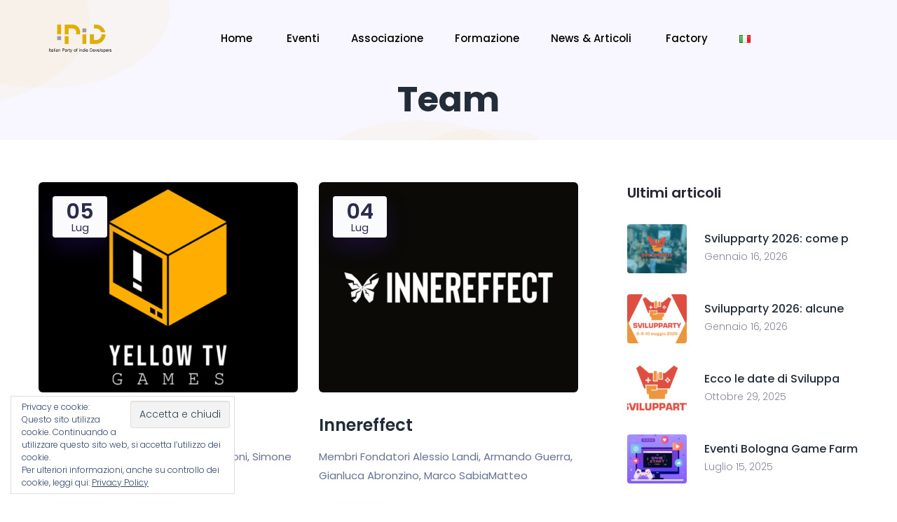

--- FILE ---
content_type: text/html; charset=UTF-8
request_url: https://www.ipid.dev/category/team/page/5/
body_size: 38384
content:
<!DOCTYPE html>
<html lang="it-IT">
    <head>
        <meta charset="UTF-8">
        <!-- For IE -->
        <meta http-equiv="X-UA-Compatible" content="IE=edge">
        <!-- For Resposive Device -->
        <meta name="viewport" content="width=device-width, initial-scale=1.0">

        <meta name='robots' content='index, follow, max-image-preview:large, max-snippet:-1, max-video-preview:-1' />

	<!-- This site is optimized with the Yoast SEO plugin v16.3 - https://yoast.com/wordpress/plugins/seo/ -->
	<title>Team Archives - Pagina 5 di 6 - Associazione IPID</title>
	<link rel="canonical" href="https://www.ipid.dev/category/team/page/5/" />
	<link rel="prev" href="https://www.ipid.dev/category/team/page/4/" />
	<link rel="next" href="https://www.ipid.dev/category/team/page/6/" />
	<meta property="og:locale" content="it_IT" />
	<meta property="og:locale:alternate" content="en_US" />
	<meta property="og:type" content="article" />
	<meta property="og:title" content="Team Archives - Pagina 5 di 6 - Associazione IPID" />
	<meta property="og:url" content="https://www.ipid.dev/category/team/" />
	<meta property="og:site_name" content="Associazione IPID" />
	<meta property="og:image" content="https://www.ipid.dev/wp-content/uploads/2021/01/ipidSmallSQ-1-e1611223855254.png" />
	<meta property="og:image:width" content="304" />
	<meta property="og:image:height" content="125" />
	<meta name="twitter:card" content="summary_large_image" />
	<meta name="twitter:site" content="@svilupparty" />
	<script type="application/ld+json" class="yoast-schema-graph">{"@context":"https://schema.org","@graph":[{"@type":"Organization","@id":"https://www.ipid.dev/#organization","name":"Associazione IPID - Italian Party of Indie Developers","url":"https://www.ipid.dev/","sameAs":["https://www.facebook.com/groups/273249789468483/","https://www.youtube.com/channel/UCNsf8-bCIjIwT9Q7aMZSiZw","https://twitter.com/svilupparty"],"logo":{"@type":"ImageObject","@id":"https://www.ipid.dev/#logo","inLanguage":"it-IT","url":"https://www.ipid.dev/wp-content/uploads/2021/01/logo-ipid-yellow-x2.png","contentUrl":"https://www.ipid.dev/wp-content/uploads/2021/01/logo-ipid-yellow-x2.png","width":178,"height":80,"caption":"Associazione IPID - Italian Party of Indie Developers"},"image":{"@id":"https://www.ipid.dev/#logo"}},{"@type":"WebSite","@id":"https://www.ipid.dev/#website","url":"https://www.ipid.dev/","name":"Associazione IPID","description":"Italian Party of Indie Developers","publisher":{"@id":"https://www.ipid.dev/#organization"},"potentialAction":[{"@type":"SearchAction","target":"https://www.ipid.dev/?s={search_term_string}","query-input":"required name=search_term_string"}],"inLanguage":"it-IT"},{"@type":"CollectionPage","@id":"https://www.ipid.dev/category/team/page/5/#webpage","url":"https://www.ipid.dev/category/team/page/5/","name":"Team Archives - Pagina 5 di 6 - Associazione IPID","isPartOf":{"@id":"https://www.ipid.dev/#website"},"breadcrumb":{"@id":"https://www.ipid.dev/category/team/page/5/#breadcrumb"},"inLanguage":"it-IT","potentialAction":[{"@type":"ReadAction","target":["https://www.ipid.dev/category/team/page/5/"]}]},{"@type":"BreadcrumbList","@id":"https://www.ipid.dev/category/team/page/5/#breadcrumb","itemListElement":[{"@type":"ListItem","position":1,"item":{"@type":"WebPage","@id":"https://www.ipid.dev/","url":"https://www.ipid.dev/","name":"Home"}},{"@type":"ListItem","position":2,"item":{"@type":"WebPage","@id":"https://www.ipid.dev/category/team/","url":"https://www.ipid.dev/category/team/","name":"Team"}},{"@type":"ListItem","position":3,"item":{"@id":"https://www.ipid.dev/category/team/page/5/#webpage"}}]}]}</script>
	<!-- / Yoast SEO plugin. -->


<link rel='dns-prefetch' href='//fonts.googleapis.com' />
<link rel='dns-prefetch' href='//s.w.org' />
<link rel='dns-prefetch' href='//v0.wordpress.com' />
<link rel='dns-prefetch' href='//c0.wp.com' />
<link rel="alternate" type="application/rss+xml" title="Associazione IPID &raquo; Feed" href="https://www.ipid.dev/feed/" />
<link rel="alternate" type="application/rss+xml" title="Associazione IPID &raquo; Feed dei commenti" href="https://www.ipid.dev/comments/feed/" />
<link rel="alternate" type="application/rss+xml" title="Associazione IPID &raquo; Team Feed della categoria" href="https://www.ipid.dev/category/team/feed/" />
		<script type="text/javascript">
			window._wpemojiSettings = {"baseUrl":"https:\/\/s.w.org\/images\/core\/emoji\/13.0.1\/72x72\/","ext":".png","svgUrl":"https:\/\/s.w.org\/images\/core\/emoji\/13.0.1\/svg\/","svgExt":".svg","source":{"concatemoji":"https:\/\/www.ipid.dev\/wp-includes\/js\/wp-emoji-release.min.js?ver=5.7.14"}};
			!function(e,a,t){var n,r,o,i=a.createElement("canvas"),p=i.getContext&&i.getContext("2d");function s(e,t){var a=String.fromCharCode;p.clearRect(0,0,i.width,i.height),p.fillText(a.apply(this,e),0,0);e=i.toDataURL();return p.clearRect(0,0,i.width,i.height),p.fillText(a.apply(this,t),0,0),e===i.toDataURL()}function c(e){var t=a.createElement("script");t.src=e,t.defer=t.type="text/javascript",a.getElementsByTagName("head")[0].appendChild(t)}for(o=Array("flag","emoji"),t.supports={everything:!0,everythingExceptFlag:!0},r=0;r<o.length;r++)t.supports[o[r]]=function(e){if(!p||!p.fillText)return!1;switch(p.textBaseline="top",p.font="600 32px Arial",e){case"flag":return s([127987,65039,8205,9895,65039],[127987,65039,8203,9895,65039])?!1:!s([55356,56826,55356,56819],[55356,56826,8203,55356,56819])&&!s([55356,57332,56128,56423,56128,56418,56128,56421,56128,56430,56128,56423,56128,56447],[55356,57332,8203,56128,56423,8203,56128,56418,8203,56128,56421,8203,56128,56430,8203,56128,56423,8203,56128,56447]);case"emoji":return!s([55357,56424,8205,55356,57212],[55357,56424,8203,55356,57212])}return!1}(o[r]),t.supports.everything=t.supports.everything&&t.supports[o[r]],"flag"!==o[r]&&(t.supports.everythingExceptFlag=t.supports.everythingExceptFlag&&t.supports[o[r]]);t.supports.everythingExceptFlag=t.supports.everythingExceptFlag&&!t.supports.flag,t.DOMReady=!1,t.readyCallback=function(){t.DOMReady=!0},t.supports.everything||(n=function(){t.readyCallback()},a.addEventListener?(a.addEventListener("DOMContentLoaded",n,!1),e.addEventListener("load",n,!1)):(e.attachEvent("onload",n),a.attachEvent("onreadystatechange",function(){"complete"===a.readyState&&t.readyCallback()})),(n=t.source||{}).concatemoji?c(n.concatemoji):n.wpemoji&&n.twemoji&&(c(n.twemoji),c(n.wpemoji)))}(window,document,window._wpemojiSettings);
		</script>
		<style type="text/css">
img.wp-smiley,
img.emoji {
	display: inline !important;
	border: none !important;
	box-shadow: none !important;
	height: 1em !important;
	width: 1em !important;
	margin: 0 .07em !important;
	vertical-align: -0.1em !important;
	background: none !important;
	padding: 0 !important;
}
</style>
	<link rel='stylesheet' id='sdm-styles-css'  href='https://www.ipid.dev/wp-content/plugins/simple-download-monitor/css/sdm_wp_styles.css?ver=5.7.14' type='text/css' media='all' />
<link rel='stylesheet' id='wp-block-library-css'  href='https://c0.wp.com/c/5.7.14/wp-includes/css/dist/block-library/style.min.css' type='text/css' media='all' />
<style id='wp-block-library-inline-css' type='text/css'>
.has-text-align-justify{text-align:justify;}
</style>
<link rel='stylesheet' id='saasland-editor-fonts-css'  href='https://fonts.googleapis.com/css?family=Poppins%3A300%2C400%2C500%2C600%2C700%2C900&#038;subset' type='text/css' media='all' />
<link rel='stylesheet' id='font-awesome-5-free-css'  href='https://www.ipid.dev/wp-content/themes/saasland/assets/vendors/font-awesome/css/all.css?ver=5.7.14' type='text/css' media='all' />
<link rel='stylesheet' id='saasland-fonts-css'  href='https://fonts.googleapis.com/css?family=Poppins%3A300%2C400%2C500%2C600%2C700%2C900&#038;subset' type='text/css' media='all' />
<link rel='stylesheet' id='bootstrap-css'  href='https://www.ipid.dev/wp-content/themes/saasland/assets/css/bootstrap.min.css?ver=5.7.14' type='text/css' media='all' />
<link rel='stylesheet' id='themify-icon-css'  href='https://www.ipid.dev/wp-content/themes/saasland/assets/vendors/themify-icon/themify-icons.min.css?ver=5.7.14' type='text/css' media='all' />
<link rel='stylesheet' id='elementor-frontend-legacy-css'  href='https://www.ipid.dev/wp-content/plugins/elementor/assets/css/frontend-legacy.min.css?ver=3.2.3' type='text/css' media='all' />
<link rel='stylesheet' id='elementor-frontend-css'  href='https://www.ipid.dev/wp-content/plugins/elementor/assets/css/frontend.min.css?ver=3.2.3' type='text/css' media='all' />
<link rel='stylesheet' id='saasland-elementor-css'  href='https://www.ipid.dev/wp-content/themes/saasland/assets/css/elementor-override.min.css?ver=5.7.14' type='text/css' media='all' />
<link rel='stylesheet' id='saasland-animate-css'  href='https://www.ipid.dev/wp-content/themes/saasland/assets/vendors/animation/animate.css?ver=5.7.14' type='text/css' media='all' />
<link rel='stylesheet' id='saasland-custom-animations-css'  href='https://www.ipid.dev/wp-content/themes/saasland/assets/css/saasland-animations.min.css?ver=5.7.14' type='text/css' media='all' />
<link rel='stylesheet' id='magnific-popup-css'  href='https://www.ipid.dev/wp-content/themes/saasland/assets/vendors/magnify-pop/magnific-popup.min.css?ver=5.7.14' type='text/css' media='all' />
<link rel='stylesheet' id='eleganticons-css'  href='https://www.ipid.dev/wp-content/themes/saasland/assets/vendors/elagent/style.min.css?ver=5.7.14' type='text/css' media='all' />
<link rel='stylesheet' id='saasland-wpd-css'  href='https://www.ipid.dev/wp-content/themes/saasland/assets/css/wpd-style.min.css?ver=5.7.14' type='text/css' media='all' />
<link rel='stylesheet' id='saasland-main-css'  href='https://www.ipid.dev/wp-content/themes/saasland/assets/css/style.min.css?ver=5.7.14' type='text/css' media='all' />
<link rel='stylesheet' id='saasland-elements-css'  href='https://www.ipid.dev/wp-content/themes/saasland/assets/css/elements.min.css?ver=5.7.14' type='text/css' media='all' />
<link rel='stylesheet' id='saasland-blog-css'  href='https://www.ipid.dev/wp-content/themes/saasland/assets/css/blog.min.css?ver=5.7.14' type='text/css' media='all' />
<link rel='stylesheet' id='saasland-comments-css'  href='https://www.ipid.dev/wp-content/themes/saasland/assets/css/comments.min.css?ver=5.7.14' type='text/css' media='all' />
<link rel='stylesheet' id='saasland-footer-css'  href='https://www.ipid.dev/wp-content/themes/saasland/assets/css/footer.min.css?ver=5.7.14' type='text/css' media='all' />
<link rel='stylesheet' id='saasland-gutenberg-css'  href='https://www.ipid.dev/wp-content/themes/saasland/assets/css/gutenberg.min.css?ver=5.7.14' type='text/css' media='all' />
<link rel='stylesheet' id='saasland-root-css'  href='https://www.ipid.dev/wp-content/themes/saasland/style.css?ver=5.7.14' type='text/css' media='all' />
<link rel='stylesheet' id='saasland-responsive-css'  href='https://www.ipid.dev/wp-content/themes/saasland/assets/css/responsive.min.css?ver=5.7.14' type='text/css' media='all' />
<style id='saasland-responsive-inline-css' type='text/css'>
.blog_breadcrumb_area{height: 300px;}
            @media (max-width: 991px) {
                .menu>.nav-item {
                    border-bottom-color:  !important;
                }
            }
                .new_footer_top .footer_bg .footer_bg_one {
                    background: url(https://www.ipid.dev/wp-content/uploads/2021/01/hotdog.png ) no-repeat center center !important;
                }
                .new_footer_top .footer_bg .footer_bg_two {
                    background: url(https://www.ipid.dev/wp-content/uploads/2021/01/Ship1.png ) no-repeat center center !important;
                }
</style>
<link rel='stylesheet' id='saasland-responsive2-css'  href='https://www.ipid.dev/wp-content/themes/saasland/assets/css/responsive-2.css?ver=5.7.14' type='text/css' media='all' />
<link rel='stylesheet' id='jetpack_css-css'  href='https://c0.wp.com/p/jetpack/9.7.3/css/jetpack.css' type='text/css' media='all' />
<script type='text/javascript' src='https://c0.wp.com/c/5.7.14/wp-includes/js/jquery/jquery.min.js' id='jquery-core-js'></script>
<script type='text/javascript' src='https://c0.wp.com/c/5.7.14/wp-includes/js/jquery/jquery-migrate.min.js' id='jquery-migrate-js'></script>
<script type='text/javascript' id='nfpaypal_nfpluginsettings-js-extra'>
/* <![CDATA[ */
var nfpaypal_nfpluginsettings = {"clearLogRestUrl":"https:\/\/www.ipid.dev\/wp-json\/ninja-forms-paypal\/v1\/debug-log\/delete-all","clearLogButtonId":"nfpaypal_clear_debug_logger","downloadLogRestUrl":"https:\/\/www.ipid.dev\/wp-json\/ninja-forms-paypal\/v1\/debug-log\/get-all","downloadLogButtonId":"nfpaypal_download_debug_logger","_wpnonce":"6914eefe6c"};
/* ]]> */
</script>
<script type='text/javascript' src='https://www.ipid.dev/wp-content/plugins/ninja-forms-paypal/assets/js/nfpluginsettings.js?ver=3.0.6' id='nfpaypal_nfpluginsettings-js'></script>
<script type='text/javascript' id='sdm-scripts-js-extra'>
/* <![CDATA[ */
var sdm_ajax_script = {"ajaxurl":"https:\/\/www.ipid.dev\/wp-admin\/admin-ajax.php"};
/* ]]> */
</script>
<script type='text/javascript' src='https://www.ipid.dev/wp-content/plugins/simple-download-monitor/js/sdm_wp_scripts.js?ver=5.7.14' id='sdm-scripts-js'></script>
<script type='text/javascript' id='wpgmza_data-js-extra'>
/* <![CDATA[ */
var wpgmza_google_api_status = {"message":"Engine is not google-maps","code":"ENGINE_NOT_GOOGLE_MAPS"};
/* ]]> */
</script>
<script type='text/javascript' src='https://www.ipid.dev/wp-content/plugins/wp-google-maps/wpgmza_data.js?ver=5.7.14' id='wpgmza_data-js'></script>
<link rel="https://api.w.org/" href="https://www.ipid.dev/wp-json/" /><link rel="alternate" type="application/json" href="https://www.ipid.dev/wp-json/wp/v2/categories/13" /><link rel="EditURI" type="application/rsd+xml" title="RSD" href="https://www.ipid.dev/xmlrpc.php?rsd" />
<link rel="wlwmanifest" type="application/wlwmanifest+xml" href="https://www.ipid.dev/wp-includes/wlwmanifest.xml" /> 
<meta name="generator" content="WordPress 5.7.14" />
<style type='text/css'>img#wpstats{display:none}</style>
		<link rel="icon" href="https://www.ipid.dev/wp-content/uploads/2021/01/Favicon2018.png" sizes="32x32" />
<link rel="icon" href="https://www.ipid.dev/wp-content/uploads/2021/01/Favicon2018.png" sizes="192x192" />
<link rel="apple-touch-icon" href="https://www.ipid.dev/wp-content/uploads/2021/01/Favicon2018.png" />
<meta name="msapplication-TileImage" content="https://www.ipid.dev/wp-content/uploads/2021/01/Favicon2018.png" />
		<style type="text/css" id="wp-custom-css">
			.sec_pad {
	padding-top: 60px;
}

.bubble li {
	background: #d3ac28 !important;
}

.post-info-bottom {
	display: none !important;
}

.wpgmza_table_category {
	display: none !important;
}

#wpgmza_map_list_category {
	display: none !important;
}

.paginate_button {
	padding-bottom: 0px !important;
	top: 0px !important;
}


/*Modifiche di Giovanni Zabardi

/*Modifiche sul tasto "Scopri"
a.learn_btn {
	color: #595958 !important;
	font-weight: bold !important; 
}
a.learn_btn:link{
	color: #595958 !important;
}
a.learn_btn:visited{
	color: #595958 !important;
}
a.learn_btn:hover {
	color: #D94141 !important;
}


/*Modifiche Social Icon
.f_social_icon a{
	color: #343140 !important;
	font-size: 20px !important;
	width: 44px !important;
	height: 44px !important;
	margin-top: 10px !important;
}

.f_social_icon a:link{
	color: #343140 !important;
}

.f_social_icon a:visited{
	color: #343140 !important;
}

.f_social_icon a:hover{
	color: #ffffff !important;
	background-color: #D94141 !important;
	border-color: #D94141 !important;
}
/*Modifiche "Cercaci Su"
.footer-widget .widget_title{
	color: #000000 !important;
}

/*Modifiche Privacy Policy


.footer_bottom p a{
	color: #000000 !important;
	font-size: 17px !important;
}

.footer_bottom p a:link{
	color: #000000 !important;
}

.footer_bottom p a:visited{
	color: #000000 !important;
}

.footer_bottom p a:hover{
	color: #D94141 !important;
}

/*Modifiche Bannerone del Blog
.blog_breadcrumb_area .background_overlay{
	background-image: -webkit-linear-gradient(-140deg,#D94141 0,#d94141 100%) !important;
}

/*Modifiche sul footer: testo diritti ed info
.new_footer_area .footer_bottom p, .new_footer_top .company_widget p {
	font-size: 15px !important;
	color: #000000 !important;
	font-weight: 600 !important;
}
*/		</style>
		<style type="text/css" title="dynamic-css" class="options-output">.breadcrumb_area, .breadcrumb_area_two{padding-top:110px;padding-bottom:20px;}.new_footer_top{padding-top:40px;padding-right:0;padding-bottom:270px;padding-left:0;}.footer-widget p, .footer-widget ul li a{color:#050505;}.footer-widget .widget_title{color:#ffffff;}.new_footer_top .f_widget.about-widget ul li a:hover{color:#d94141;}.new_footer_area{background:#e0c362;}.header_area .navbar .navbar-nav .menu-item a{color:#000000;}.navbar .search_cart .search a.nav-link:before, .menu_toggle .hamburger span, .menu_toggle .hamburger-cross span{background:#000000;}.header_area .navbar .navbar-nav .menu-item a:hover, .header_area .menu > .nav-item.active .nav-link{color:#d94141;}.menu > .nav-item > .nav-link:before{background:#f2ca52;}.header_area.navbar_fixed .navbar .search_cart .search a.nav-link i, .header_area.navbar_fixed .navbar .search_cart .shpping-cart i{color:#ffffff;}.header_area.navbar_fixed .navbar .search_cart .shpping-cart .num{background:#ffffff;}.header_area.navbar_fixed .navbar .search_cart .shpping-cart .num{color:#ffffff;}header.navbar_fixed .menu > .nav-item > .nav-link, header.header_area.navbar_fixed .navbar .navbar-nav .menu-item a, 
                               .header_area.navbar_fixed .menu_center .menu > .nav-item > .nav-link, header.navbar_fixed .navbar .search_cart .search a.nav-link i{color:#000000;}header.navbar_fixed .navbar .search_cart .search a.nav-link:before{background:#000000;}
                    .header_area .navbar_fixed .navbar .navbar-nav .menu-item a:hover, 
                    header.header_area.navbar_fixed .navbar .navbar-nav .menu-item.active a,
                    .header_area .navbar_fixed .menu > .nav-item.active .nav-link,
                    .header_area.navbar_fixed .menu_center .menu > .nav-item:hover > .nav-link,
                    .menu_center .menu > .nav-item.submenu .dropdown-menu .nav-item:hover > .nav-link span.arrow_carrot-right,
                    .menu_center .menu > .nav-item.submenu .dropdown-menu .nav-item.active > .nav-link, 
                    .menu_center .menu > .nav-item.submenu .dropdown-menu .nav-item:hover > .nav-link,
                    .header_area.navbar_fixed .menu_center .menu > .nav-item.active > .nav-link
                {color:#d94141;}a:hover, .blog_list_item .blog_content a:hover, .blog_list_item .blog_content p a:hover, .footer_bottom a:hover{color:#d94141;}</style>    </head>

    <body class="archive paged category category-team category-13 wp-embed-responsive paged-5 category-paged-5 not_logged_in saasland-3.3.1 elementor-default elementor-kit-11" data-spy="scroll" data-target=".navbar" data-offset="70">
    
    <div class="body_wrapper ">
        <header class="header_area  header_stick no_bg">
        <nav class="navbar navbar-expand-lg menu_center">
        <div class="container custom_container">        <a class="navbar-brand sticky_logo " href="https://www.ipid.dev/">
                            <img class="main_logo_img" src="https://www.ipid.dev/wp-content/uploads/2021/01/logo-ipid-yellow-x2.png" srcset='https://www.ipid.dev/wp-content/uploads/2021/01/logo-ipid-yellow-x2.png 2x' alt="Associazione IPID">
                <img class="sticky_logo_img" src="https://www.ipid.dev/wp-content/uploads/2021/01/logo-ipid-yellow-x2.png" srcset='https://www.ipid.dev/wp-content/uploads/2021/01/logo-ipid-yellow-x2.png 2x' alt="Associazione IPID">
                        </a>
            <button class="navbar-toggler collapsed" type="button" data-toggle="collapse" data-target="#navbarSupportedContent" aria-controls="navbarSupportedContent" aria-expanded="false" aria-label="Toggle navigation">
        <span class="menu_toggle">
            <span class="hamburger">
                <span></span>
                <span></span>
                <span></span>
            </span>
            <span class="hamburger-cross">
                <span></span>
                <span></span>
            </span>
        </span>
    </button>

<div class="collapse navbar-collapse justify-content-center" id="navbarSupportedContent">
    <ul id="menu-main-menu" class="navbar-nav menu  ml-auto mr-auto"><li itemscope="itemscope"  id="menu-item-31" class="menu-item menu-item-type-post_type menu-item-object-page menu-item-home menu-item-31 nav-item"><a title="Home" class="nav-link" href="https://www.ipid.dev/">Home&nbsp;</a></li>
<li itemscope="itemscope"  id="menu-item-34" class="menu-item menu-item-type-custom menu-item-object-custom menu-item-has-children menu-item-34 dropdown submenu nav-item"><a title="Eventi" class="nav-link" href="#">Eventi <span class="arrow_carrot-right"></span> </a>
<ul role="menu" class=" dropdown-menu menu-depth-2nd" >
	<li itemscope="itemscope"  id="menu-item-44" class="menu-item menu-item-type-post_type menu-item-object-page menu-item-44 nav-item"><a title="Svilupparty" class="nav-link" href="https://www.ipid.dev/svilupparty/">Svilupparty&nbsp;</a></li>
	<li itemscope="itemscope"  id="menu-item-43" class="menu-item menu-item-type-post_type menu-item-object-page menu-item-43 nav-item"><a title="Sv1lupp4rty++" class="nav-link" href="https://www.ipid.dev/sv1lupp4rty/">Sv1lupp4rty++&nbsp;</a></li>
	<li itemscope="itemscope"  id="menu-item-42" class="menu-item menu-item-type-post_type menu-item-object-page menu-item-42 nav-item"><a title="Sv1lupp4rTPO" class="nav-link" href="https://www.ipid.dev/sv1lupp4rtpo/">Sv1lupp4rTPO&nbsp;</a></li>
	<li itemscope="itemscope"  id="menu-item-1095" class="menu-item menu-item-type-post_type menu-item-object-page menu-item-1095 nav-item"><a title="First Playable – IIDEA" class="nav-link" href="https://www.ipid.dev/first-playable-iidea/">First Playable – IIDEA&nbsp;</a></li>
</ul>
</li>
<li itemscope="itemscope"  id="menu-item-1684" class="menu-item menu-item-type-custom menu-item-object-custom menu-item-has-children menu-item-1684 dropdown submenu nav-item"><a title="Associazione" class="nav-link" href="#">Associazione <span class="arrow_carrot-right"></span> </a>
<ul role="menu" class=" dropdown-menu menu-depth-2nd" >
	<li itemscope="itemscope"  id="menu-item-46" class="menu-item menu-item-type-post_type menu-item-object-page menu-item-46 nav-item"><a title="Chi Siamo" class="nav-link" href="https://www.ipid.dev/associazione/">Chi Siamo&nbsp;</a></li>
	<li itemscope="itemscope"  id="menu-item-2767" class="menu-item menu-item-type-custom menu-item-object-custom menu-item-has-children menu-item-2767 dropdown submenu nav-item"><a title="Sviluppatori Italiani" class="nav-link" href="#">Sviluppatori Italiani <span class="arrow_carrot-right"></span> </a>
	<ul role="menu" class=" dropdown-menu dropdown-submenu menu-depth-3rd" >
		<li itemscope="itemscope"  id="menu-item-437" class="menu-item menu-item-type-post_type menu-item-object-page menu-item-437 nav-item"><a title="Mappa" class="nav-link" href="https://www.ipid.dev/mappa/">Mappa&nbsp;</a></li>
		<li itemscope="itemscope"  id="menu-item-1776" class="menu-item menu-item-type-post_type menu-item-object-page menu-item-1776 nav-item"><a title="Team" class="nav-link" href="https://www.ipid.dev/team/">Team&nbsp;</a></li>
		<li itemscope="itemscope"  id="menu-item-1774" class="menu-item menu-item-type-post_type menu-item-object-page menu-item-1774 nav-item"><a title="Videogiochi" class="nav-link" href="https://www.ipid.dev/videogiochi/">Videogiochi&nbsp;</a></li>
		<li itemscope="itemscope"  id="menu-item-3042" class="menu-item menu-item-type-post_type menu-item-object-page menu-item-3042 nav-item"><a title="GAMEDEV ITALIA" class="nav-link" href="https://www.ipid.dev/gamedev-italia/">GAMEDEV ITALIA&nbsp;</a></li>
	</ul>
</li>
	<li itemscope="itemscope"  id="menu-item-589" class="menu-item menu-item-type-post_type menu-item-object-page menu-item-589 nav-item"><a title="Associazione IIDEA" class="nav-link" href="https://www.ipid.dev/associazione-iidea/">Associazione IIDEA&nbsp;</a></li>
	<li itemscope="itemscope"  id="menu-item-447" class="menu-item menu-item-type-post_type menu-item-object-page menu-item-447 nav-item"><a title="Nuovo tesseramento" class="nav-link" href="https://www.ipid.dev/tesseramento-diventa-socio/">Nuovo tesseramento&nbsp;</a></li>
	<li itemscope="itemscope"  id="menu-item-7482" class="menu-item menu-item-type-post_type menu-item-object-page menu-item-7482 nav-item"><a title="Rinnovo tesseramento" class="nav-link" href="https://www.ipid.dev/rinnovo-tesseramento-nologin/">Rinnovo tesseramento&nbsp;</a></li>
	<li itemscope="itemscope"  id="menu-item-3348" class="menu-item menu-item-type-post_type menu-item-object-page menu-item-3348 nav-item"><a title="Call For Projects" class="nav-link" href="https://www.ipid.dev/call-for-projects/">Call For Projects&nbsp;</a></li>
	<li itemscope="itemscope"  id="menu-item-2396" class="menu-item menu-item-type-post_type menu-item-object-page menu-item-2396 nav-item"><a title="Help Line" class="nav-link" href="https://www.ipid.dev/help-line/">Help Line&nbsp;</a></li>
	<li itemscope="itemscope"  id="menu-item-9259" class="menu-item menu-item-type-post_type menu-item-object-page menu-item-9259 nav-item"><a title="F.A.Q. Svilupparty" class="nav-link" href="https://www.ipid.dev/f-a-q-svilupparty/">F.A.Q. Svilupparty&nbsp;</a></li>
</ul>
</li>
<li itemscope="itemscope"  id="menu-item-1595" class="menu-item menu-item-type-custom menu-item-object-custom menu-item-has-children menu-item-1595 dropdown submenu nav-item"><a title="Formazione" class="nav-link" href="#">Formazione <span class="arrow_carrot-right"></span> </a>
<ul role="menu" class=" dropdown-menu menu-depth-2nd" >
	<li itemscope="itemscope"  id="menu-item-7707" class="menu-item menu-item-type-post_type menu-item-object-page menu-item-7707 nav-item"><a title="Corsi Demetra Formazione" class="nav-link" href="https://www.ipid.dev/corsi-demetra-formazione/">Corsi Demetra Formazione&nbsp;</a></li>
	<li itemscope="itemscope"  id="menu-item-1593" class="menu-item menu-item-type-post_type menu-item-object-page menu-item-1593 nav-item"><a title="Master iMasterArt" class="nav-link" href="https://www.ipid.dev/master-imasterart/">Master iMasterArt&nbsp;</a></li>
	<li itemscope="itemscope"  id="menu-item-1592" class="menu-item menu-item-type-post_type menu-item-object-page menu-item-1592 nav-item"><a title="Corsi universitari" class="nav-link" href="https://www.ipid.dev/corsi-universitari/">Corsi universitari&nbsp;</a></li>
	<li itemscope="itemscope"  id="menu-item-1594" class="menu-item menu-item-type-post_type menu-item-object-page menu-item-1594 nav-item"><a title="Corsi di specializzazione IPID" class="nav-link" href="https://www.ipid.dev/corsi-ipid/">Corsi di specializzazione IPID&nbsp;</a></li>
	<li itemscope="itemscope"  id="menu-item-1620" class="menu-item menu-item-type-post_type menu-item-object-page menu-item-has-children menu-item-1620 dropdown submenu nav-item"><a title="Manuali IPID" class="nav-link" href="https://www.ipid.dev/manuali-ipid/">Manuali IPID <span class="arrow_carrot-right"></span> </a>
	<ul role="menu" class=" dropdown-menu dropdown-submenu menu-depth-3rd" >
		<li itemscope="itemscope"  id="menu-item-1775" class="menu-item menu-item-type-post_type menu-item-object-page menu-item-1775 nav-item"><a title="Game Design &#038; Production" class="nav-link" href="https://www.ipid.dev/game-design/">Game Design &#038; Production&nbsp;</a></li>
		<li itemscope="itemscope"  id="menu-item-2455" class="menu-item menu-item-type-post_type menu-item-object-page menu-item-2455 nav-item"><a title="Programmazione C#" class="nav-link" href="https://www.ipid.dev/programmazione-c/">Programmazione C#&nbsp;</a></li>
	</ul>
</li>
	<li itemscope="itemscope"  id="menu-item-1741" class="menu-item menu-item-type-post_type menu-item-object-page menu-item-1741 nav-item"><a title="Game Studies" class="nav-link" href="https://www.ipid.dev/game-studies/">Game Studies&nbsp;</a></li>
</ul>
</li>
<li itemscope="itemscope"  id="menu-item-36" class="menu-item menu-item-type-taxonomy menu-item-object-category menu-item-36 nav-item"><a title="News &amp; Articoli" class="nav-link" href="https://www.ipid.dev/category/articoli-notizie/">News &amp; Articoli&nbsp;</a></li>
<li itemscope="itemscope"  id="menu-item-1673" class="menu-item menu-item-type-custom menu-item-object-custom menu-item-has-children menu-item-1673 dropdown submenu nav-item"><a title="Factory" class="nav-link" href="#">Factory <span class="arrow_carrot-right"></span> </a>
<ul role="menu" class=" dropdown-menu menu-depth-2nd" >
	<li itemscope="itemscope"  id="menu-item-1582" class="menu-item menu-item-type-post_type menu-item-object-page menu-item-1582 nav-item"><a title="Cos’è la Factory" class="nav-link" href="https://www.ipid.dev/factory/">Cos’è la Factory&nbsp;</a></li>
	<li itemscope="itemscope"  id="menu-item-54" class="menu-item menu-item-type-post_type menu-item-object-page menu-item-54 nav-item"><a title="BO020880" class="nav-link" href="https://www.ipid.dev/bo020880/">BO020880&nbsp;</a></li>
	<li itemscope="itemscope"  id="menu-item-53" class="menu-item menu-item-type-post_type menu-item-object-page menu-item-53 nav-item"><a title="Nocturama" class="nav-link" href="https://www.ipid.dev/nocturama/">Nocturama&nbsp;</a></li>
</ul>
</li>
<li itemscope="itemscope"  id="menu-item-1557" class="pll-parent-menu-item menu-item menu-item-type-custom menu-item-object-custom menu-item-has-children menu-item-1557 dropdown submenu nav-item"><a class="nav-link" href="#pll_switcher"><img src="[data-uri]" alt="Italiano" width="16" height="11" style="width: 16px; height: 11px;" /> <span class="arrow_carrot-right"></span> </a>
<ul role="menu" class=" dropdown-menu menu-depth-2nd" >
	<li itemscope="itemscope"  id="menu-item-1557-it" class="lang-item lang-item-2 lang-item-it current-lang lang-item-first menu-item menu-item-type-custom menu-item-object-custom menu-item-1557-it nav-item"><a class="nav-link" href="https://www.ipid.dev/category/team/" hreflang="it-IT" lang="it-IT"><img src="[data-uri]" alt="Italiano" width="16" height="11" style="width: 16px; height: 11px;" />&nbsp;</a></li>
	<li itemscope="itemscope"  id="menu-item-1557-en" class="lang-item lang-item-5 lang-item-en menu-item menu-item-type-custom menu-item-object-custom menu-item-1557-en nav-item"><a class="nav-link" href="https://www.ipid.dev/en/category/team-2/" hreflang="en-US" lang="en-US"><img src="[data-uri]" alt="English" width="16" height="11" style="width: 16px; height: 11px;" />&nbsp;</a></li>
</ul>
</li>
</ul>
</div>    <div class="alter_nav ">
        <ul class="navbar-nav search_cart menu">

            
                    </ul>
    </div></div>    </nav>
</header><section class="breadcrumb_area_two" >
        <img class="breadcrumb_shap" src="https://www.ipid.dev/wp-content/uploads/2021/01/banner_bg2_Y.png" alt="Yellow TV Games">
    <div class="container">
        <div class="breadcrumb_content_two text-center">
            <h1 class="f_p f_700 f_size_50 w_color l_height50 mb_20"> Team </h1>
                    </div>
    </div>
</section>    <section class="blog_area blog_area_two sec_pad">
        <div class="container">
            <div class="row">
                <div class="col-lg-8 blog_grid_info">
                                            <div class="row"> <div class="col-lg-6 post-5571 post type-post status-publish format-standard has-post-thumbnail hentry category-team tag-team">
    <div class="blog_list_item blog_list_item_two">
                    <div class="post_date">
                <h2> 05 <span> Lug </span></h2>
            </div>
        
        <a href="https://www.ipid.dev/team/yellow-tv-games/">
            <img width="370" height="300" src="https://www.ipid.dev/wp-content/uploads/2021/07/Yellow-TV-Logo-370x300.png" class="img-fluid wp-post-image" alt="" loading="lazy" srcset="https://www.ipid.dev/wp-content/uploads/2021/07/Yellow-TV-Logo-370x300.png 370w, https://www.ipid.dev/wp-content/uploads/2021/07/Yellow-TV-Logo-85x70.png 85w" sizes="(max-width: 370px) 100vw, 370px" />        </a>

        <div class="blog_content">

            <a href="https://www.ipid.dev/team/yellow-tv-games/" title="Yellow TV Games">
                <h5 class="blog_title">
                    Yellow TV Games                </h5>
            </a>

            <p> Membri Fondatori Alessandro Chiovoloni, Simone Benzi Società Team informale con </p>

            <div class="post-info-bottom">
                <a href="https://www.ipid.dev/team/yellow-tv-games/" class="learn_btn_two">
                    Leggi Tutto                    <i class="arrow_right"></i>
                </a>
                <a class="post-info-comments" href="https://www.ipid.dev/team/yellow-tv-games/#comments">
                    <i class="icon_comment_alt" aria-hidden="true"></i>
                    <span> No Comments </span>
                </a>
            </div>
        </div>
    </div>
</div><div class="col-lg-6 post-5529 post type-post status-publish format-standard has-post-thumbnail hentry category-team tag-team">
    <div class="blog_list_item blog_list_item_two">
                    <div class="post_date">
                <h2> 04 <span> Lug </span></h2>
            </div>
        
        <a href="https://www.ipid.dev/team/innereffect/">
            <img width="370" height="300" src="https://www.ipid.dev/wp-content/uploads/2021/07/Senza-titolo-i-370x300.png" class="img-fluid wp-post-image" alt="" loading="lazy" srcset="https://www.ipid.dev/wp-content/uploads/2021/07/Senza-titolo-i-370x300.png 370w, https://www.ipid.dev/wp-content/uploads/2021/07/Senza-titolo-i-85x70.png 85w" sizes="(max-width: 370px) 100vw, 370px" />        </a>

        <div class="blog_content">

            <a href="https://www.ipid.dev/team/innereffect/" title="Innereffect">
                <h5 class="blog_title">
                    Innereffect                </h5>
            </a>

            <p> Membri Fondatori Alessio Landi, Armando Guerra, Gianluca Abronzino, Marco SabiaMatteo </p>

            <div class="post-info-bottom">
                <a href="https://www.ipid.dev/team/innereffect/" class="learn_btn_two">
                    Leggi Tutto                    <i class="arrow_right"></i>
                </a>
                <a class="post-info-comments" href="https://www.ipid.dev/team/innereffect/#comments">
                    <i class="icon_comment_alt" aria-hidden="true"></i>
                    <span> No Comments </span>
                </a>
            </div>
        </div>
    </div>
</div><div class="col-lg-6 post-5513 post type-post status-publish format-standard has-post-thumbnail hentry category-team tag-team">
    <div class="blog_list_item blog_list_item_two">
                    <div class="post_date">
                <h2> 03 <span> Lug </span></h2>
            </div>
        
        <a href="https://www.ipid.dev/team/team-no/">
            <img width="370" height="300" src="https://www.ipid.dev/wp-content/uploads/2021/07/Senza-titolo-1-370x300.png" class="img-fluid wp-post-image" alt="" loading="lazy" srcset="https://www.ipid.dev/wp-content/uploads/2021/07/Senza-titolo-1-370x300.png 370w, https://www.ipid.dev/wp-content/uploads/2021/07/Senza-titolo-1-85x70.png 85w" sizes="(max-width: 370px) 100vw, 370px" />        </a>

        <div class="blog_content">

            <a href="https://www.ipid.dev/team/team-no/" title="Team NO">
                <h5 class="blog_title">
                    Team NO                </h5>
            </a>

            <p> Membri Fondatori Francesco Baiano, Francesco Pizzo, Matteo Moliterno, Matteo Sali </p>

            <div class="post-info-bottom">
                <a href="https://www.ipid.dev/team/team-no/" class="learn_btn_two">
                    Leggi Tutto                    <i class="arrow_right"></i>
                </a>
                <a class="post-info-comments" href="https://www.ipid.dev/team/team-no/#comments">
                    <i class="icon_comment_alt" aria-hidden="true"></i>
                    <span> No Comments </span>
                </a>
            </div>
        </div>
    </div>
</div><div class="col-lg-6 post-5412 post type-post status-publish format-standard has-post-thumbnail hentry category-team tag-team">
    <div class="blog_list_item blog_list_item_two">
                    <div class="post_date">
                <h2> 02 <span> Lug </span></h2>
            </div>
        
        <a href="https://www.ipid.dev/team/officina-bramstoker/">
            <img width="370" height="300" src="https://www.ipid.dev/wp-content/uploads/2021/06/Bram-370x300.png" class="img-fluid wp-post-image" alt="" loading="lazy" srcset="https://www.ipid.dev/wp-content/uploads/2021/06/Bram-370x300.png 370w, https://www.ipid.dev/wp-content/uploads/2021/06/Bram-85x70.png 85w" sizes="(max-width: 370px) 100vw, 370px" />        </a>

        <div class="blog_content">

            <a href="https://www.ipid.dev/team/officina-bramstoker/" title="Officina Bramstoker">
                <h5 class="blog_title">
                    Officina Bramstoker                </h5>
            </a>

            <p> Membri Fondatori Michele Ribechini, Andrea Agostini, Giulia Gentilini Società Team </p>

            <div class="post-info-bottom">
                <a href="https://www.ipid.dev/team/officina-bramstoker/" class="learn_btn_two">
                    Leggi Tutto                    <i class="arrow_right"></i>
                </a>
                <a class="post-info-comments" href="https://www.ipid.dev/team/officina-bramstoker/#comments">
                    <i class="icon_comment_alt" aria-hidden="true"></i>
                    <span> No Comments </span>
                </a>
            </div>
        </div>
    </div>
</div><div class="col-lg-6 post-5310 post type-post status-publish format-standard has-post-thumbnail hentry category-team tag-team">
    <div class="blog_list_item blog_list_item_two">
                    <div class="post_date">
                <h2> 29 <span> Giu </span></h2>
            </div>
        
        <a href="https://www.ipid.dev/team/capibytes/">
            <img width="370" height="300" src="https://www.ipid.dev/wp-content/uploads/2021/06/Senza-titolo-1-5-370x300.png" class="img-fluid wp-post-image" alt="" loading="lazy" srcset="https://www.ipid.dev/wp-content/uploads/2021/06/Senza-titolo-1-5-370x300.png 370w, https://www.ipid.dev/wp-content/uploads/2021/06/Senza-titolo-1-5-85x70.png 85w" sizes="(max-width: 370px) 100vw, 370px" />        </a>

        <div class="blog_content">

            <a href="https://www.ipid.dev/team/capibytes/" title="Capibytes">
                <h5 class="blog_title">
                    Capibytes                </h5>
            </a>

            <p> Membri Fondatori Francesco Generali, Giuseppe De Frenza, Kevin Bullentini, Jodie </p>

            <div class="post-info-bottom">
                <a href="https://www.ipid.dev/team/capibytes/" class="learn_btn_two">
                    Leggi Tutto                    <i class="arrow_right"></i>
                </a>
                <a class="post-info-comments" href="https://www.ipid.dev/team/capibytes/#comments">
                    <i class="icon_comment_alt" aria-hidden="true"></i>
                    <span> No Comments </span>
                </a>
            </div>
        </div>
    </div>
</div><div class="col-lg-6 post-5269 post type-post status-publish format-standard has-post-thumbnail hentry category-team tag-team">
    <div class="blog_list_item blog_list_item_two">
                    <div class="post_date">
                <h2> 28 <span> Giu </span></h2>
            </div>
        
        <a href="https://www.ipid.dev/team/relow-digital/">
            <img width="370" height="300" src="https://www.ipid.dev/wp-content/uploads/2021/06/Senza-titolo-1-6-370x300.png" class="img-fluid wp-post-image" alt="" loading="lazy" srcset="https://www.ipid.dev/wp-content/uploads/2021/06/Senza-titolo-1-6-370x300.png 370w, https://www.ipid.dev/wp-content/uploads/2021/06/Senza-titolo-1-6-85x70.png 85w" sizes="(max-width: 370px) 100vw, 370px" />        </a>

        <div class="blog_content">

            <a href="https://www.ipid.dev/team/relow-digital/" title="Relow Digital">
                <h5 class="blog_title">
                    Relow Digital                </h5>
            </a>

            <p> Membri Fondatori Tommaso Romanò Società Ditta individuale formata a Milano </p>

            <div class="post-info-bottom">
                <a href="https://www.ipid.dev/team/relow-digital/" class="learn_btn_two">
                    Leggi Tutto                    <i class="arrow_right"></i>
                </a>
                <a class="post-info-comments" href="https://www.ipid.dev/team/relow-digital/#comments">
                    <i class="icon_comment_alt" aria-hidden="true"></i>
                    <span> No Comments </span>
                </a>
            </div>
        </div>
    </div>
</div><div class="col-lg-6 post-5241 post type-post status-publish format-standard has-post-thumbnail hentry category-team tag-team">
    <div class="blog_list_item blog_list_item_two">
                    <div class="post_date">
                <h2> 23 <span> Giu </span></h2>
            </div>
        
        <a href="https://www.ipid.dev/team/yonder/">
            <img width="370" height="300" src="https://www.ipid.dev/wp-content/uploads/2021/06/Yonder_Logo_Black-1-370x300.png" class="img-fluid wp-post-image" alt="" loading="lazy" srcset="https://www.ipid.dev/wp-content/uploads/2021/06/Yonder_Logo_Black-1-370x300.png 370w, https://www.ipid.dev/wp-content/uploads/2021/06/Yonder_Logo_Black-1-85x70.png 85w" sizes="(max-width: 370px) 100vw, 370px" />        </a>

        <div class="blog_content">

            <a href="https://www.ipid.dev/team/yonder/" title="Yonder">
                <h5 class="blog_title">
                    Yonder                </h5>
            </a>

            <p> Membri Fondatori Giuseppe Mancini, Francesca Zacchìa e Valerio Immordino Società </p>

            <div class="post-info-bottom">
                <a href="https://www.ipid.dev/team/yonder/" class="learn_btn_two">
                    Leggi Tutto                    <i class="arrow_right"></i>
                </a>
                <a class="post-info-comments" href="https://www.ipid.dev/team/yonder/#comments">
                    <i class="icon_comment_alt" aria-hidden="true"></i>
                    <span> No Comments </span>
                </a>
            </div>
        </div>
    </div>
</div><div class="col-lg-6 post-5228 post type-post status-publish format-standard has-post-thumbnail hentry category-team tag-team">
    <div class="blog_list_item blog_list_item_two">
                    <div class="post_date">
                <h2> 21 <span> Giu </span></h2>
            </div>
        
        <a href="https://www.ipid.dev/team/nameless-studio/">
            <img width="370" height="300" src="https://www.ipid.dev/wp-content/uploads/2021/06/GamesBackgroundLogoComplete-370x300.png" class="img-fluid wp-post-image" alt="" loading="lazy" srcset="https://www.ipid.dev/wp-content/uploads/2021/06/GamesBackgroundLogoComplete-370x300.png 370w, https://www.ipid.dev/wp-content/uploads/2021/06/GamesBackgroundLogoComplete-85x70.png 85w" sizes="(max-width: 370px) 100vw, 370px" />        </a>

        <div class="blog_content">

            <a href="https://www.ipid.dev/team/nameless-studio/" title="Nameless Studio">
                <h5 class="blog_title">
                    Nameless Studio                </h5>
            </a>

            <p> Membri Fondatori Federico Giorgi, Bakemono Mori Società Team informale con </p>

            <div class="post-info-bottom">
                <a href="https://www.ipid.dev/team/nameless-studio/" class="learn_btn_two">
                    Leggi Tutto                    <i class="arrow_right"></i>
                </a>
                <a class="post-info-comments" href="https://www.ipid.dev/team/nameless-studio/#comments">
                    <i class="icon_comment_alt" aria-hidden="true"></i>
                    <span> No Comments </span>
                </a>
            </div>
        </div>
    </div>
</div><div class="col-lg-6 post-5157 post type-post status-publish format-standard has-post-thumbnail hentry category-team tag-team">
    <div class="blog_list_item blog_list_item_two">
                    <div class="post_date">
                <h2> 16 <span> Giu </span></h2>
            </div>
        
        <a href="https://www.ipid.dev/team/abyte-entertainment/">
            <img width="370" height="300" src="https://www.ipid.dev/wp-content/uploads/2021/06/Senza-titolo-1-2-370x300.png" class="img-fluid wp-post-image" alt="" loading="lazy" srcset="https://www.ipid.dev/wp-content/uploads/2021/06/Senza-titolo-1-2-370x300.png 370w, https://www.ipid.dev/wp-content/uploads/2021/06/Senza-titolo-1-2-85x70.png 85w" sizes="(max-width: 370px) 100vw, 370px" />        </a>

        <div class="blog_content">

            <a href="https://www.ipid.dev/team/abyte-entertainment/" title="Abyte Entertainment">
                <h5 class="blog_title">
                    Abyte Entertainment                </h5>
            </a>

            <p> Membri Fondatori Giulio Marra, Federico Palombini Società S.r.l.s. con sede </p>

            <div class="post-info-bottom">
                <a href="https://www.ipid.dev/team/abyte-entertainment/" class="learn_btn_two">
                    Leggi Tutto                    <i class="arrow_right"></i>
                </a>
                <a class="post-info-comments" href="https://www.ipid.dev/team/abyte-entertainment/#comments">
                    <i class="icon_comment_alt" aria-hidden="true"></i>
                    <span> No Comments </span>
                </a>
            </div>
        </div>
    </div>
</div><div class="col-lg-6 post-4962 post type-post status-publish format-standard has-post-thumbnail hentry category-team tag-team">
    <div class="blog_list_item blog_list_item_two">
                    <div class="post_date">
                <h2> 02 <span> Giu </span></h2>
            </div>
        
        <a href="https://www.ipid.dev/team/morbidware/">
            <img width="370" height="300" src="https://www.ipid.dev/wp-content/uploads/2021/06/morbidwareLogoOnWhite-1-370x300.png" class="img-fluid wp-post-image" alt="" loading="lazy" srcset="https://www.ipid.dev/wp-content/uploads/2021/06/morbidwareLogoOnWhite-1-370x300.png 370w, https://www.ipid.dev/wp-content/uploads/2021/06/morbidwareLogoOnWhite-1-85x70.png 85w" sizes="(max-width: 370px) 100vw, 370px" />        </a>

        <div class="blog_content">

            <a href="https://www.ipid.dev/team/morbidware/" title="Morbidware">
                <h5 class="blog_title">
                    Morbidware                </h5>
            </a>

            <p> Membri Fondatori Diego Sacchetti Società Ditta Individuale fondata a Roma </p>

            <div class="post-info-bottom">
                <a href="https://www.ipid.dev/team/morbidware/" class="learn_btn_two">
                    Leggi Tutto                    <i class="arrow_right"></i>
                </a>
                <a class="post-info-comments" href="https://www.ipid.dev/team/morbidware/#comments">
                    <i class="icon_comment_alt" aria-hidden="true"></i>
                    <span> No Comments </span>
                </a>
            </div>
        </div>
    </div>
</div>                        </div> 
	<nav class="navigation pagination" role="navigation" aria-label=" ">
		<h2 class="screen-reader-text"> </h2>
		<div class="nav-links"><a class="prev page-numbers" href="https://www.ipid.dev/category/team/page/4/"><i class="ti-arrow-left"></i></a>
<a class="page-numbers" href="https://www.ipid.dev/category/team/">1</a>
<span class="page-numbers dots">&hellip;</span>
<a class="page-numbers" href="https://www.ipid.dev/category/team/page/4/">4</a>
<span aria-current="page" class="page-numbers current">5</span>
<a class="page-numbers" href="https://www.ipid.dev/category/team/page/6/">6</a>
<a class="next page-numbers" href="https://www.ipid.dev/category/team/page/6/"><i class="ti-arrow-right"></i></a></div>
	</nav>                </div>
                
<div class="col-lg-4">
    <div class="blog-sidebar">
	    <div id="recent-posts-2" class="widget sidebar_widget recent_post_widget_two"><h3 class="widget_title_two">Ultimi articoli</h3>             <div class="media post_item post-4962 post type-post status-publish format-standard has-post-thumbnail hentry category-team tag-team">
                <a href="https://www.ipid.dev/articoli-notizie/svilupparty-2026-come-partecipare/">
                    <img width="85" height="70" src="https://www.ipid.dev/wp-content/uploads/2026/01/SviluppartyTitleFB2-85x70.png" class="media-object wp-post-image" alt="" loading="lazy" srcset="https://www.ipid.dev/wp-content/uploads/2026/01/SviluppartyTitleFB2-85x70.png 85w, https://www.ipid.dev/wp-content/uploads/2026/01/SviluppartyTitleFB2-300x251.png 300w, https://www.ipid.dev/wp-content/uploads/2026/01/SviluppartyTitleFB2-768x644.png 768w, https://www.ipid.dev/wp-content/uploads/2026/01/SviluppartyTitleFB2-370x300.png 370w, https://www.ipid.dev/wp-content/uploads/2026/01/SviluppartyTitleFB2-240x200.png 240w, https://www.ipid.dev/wp-content/uploads/2026/01/SviluppartyTitleFB2.png 940w" sizes="(max-width: 85px) 100vw, 85px" />                </a>
                <div class="media-body">
                    <a href="https://www.ipid.dev/articoli-notizie/svilupparty-2026-come-partecipare/" title="Svilupparty 2026: come partecipare">
                        <h3> Svilupparty 2026: come p </h3>
                    </a>
                                            <a class="entry_post_info" href="https://www.ipid.dev/2021/06/02/">
                            Gennaio 16, 2026                        </a>
                                    </div>
            </div>
                    <div class="media post_item post-4962 post type-post status-publish format-standard has-post-thumbnail hentry category-team tag-team">
                <a href="https://www.ipid.dev/articoli-notizie/svilupparty-2026-alcune-informazioni/">
                    <img width="85" height="70" src="https://www.ipid.dev/wp-content/uploads/2026/01/SviluppartyTitleFB-85x70.png" class="media-object wp-post-image" alt="" loading="lazy" srcset="https://www.ipid.dev/wp-content/uploads/2026/01/SviluppartyTitleFB-85x70.png 85w, https://www.ipid.dev/wp-content/uploads/2026/01/SviluppartyTitleFB-300x251.png 300w, https://www.ipid.dev/wp-content/uploads/2026/01/SviluppartyTitleFB-768x644.png 768w, https://www.ipid.dev/wp-content/uploads/2026/01/SviluppartyTitleFB-370x300.png 370w, https://www.ipid.dev/wp-content/uploads/2026/01/SviluppartyTitleFB-240x200.png 240w, https://www.ipid.dev/wp-content/uploads/2026/01/SviluppartyTitleFB.png 940w" sizes="(max-width: 85px) 100vw, 85px" />                </a>
                <div class="media-body">
                    <a href="https://www.ipid.dev/articoli-notizie/svilupparty-2026-alcune-informazioni/" title="Svilupparty 2026: alcune informazioni">
                        <h3> Svilupparty 2026: alcune </h3>
                    </a>
                                            <a class="entry_post_info" href="https://www.ipid.dev/2021/06/02/">
                            Gennaio 16, 2026                        </a>
                                    </div>
            </div>
                    <div class="media post_item post-4962 post type-post status-publish format-standard has-post-thumbnail hentry category-team tag-team">
                <a href="https://www.ipid.dev/articoli-notizie/ecco-le-date-di-svilupparty-2026/">
                    <img width="85" height="70" src="https://www.ipid.dev/wp-content/uploads/2022/03/Svilupparty-85x70.png" class="media-object wp-post-image" alt="" loading="lazy" srcset="https://www.ipid.dev/wp-content/uploads/2022/03/Svilupparty-85x70.png 85w, https://www.ipid.dev/wp-content/uploads/2022/03/Svilupparty-370x300.png 370w, https://www.ipid.dev/wp-content/uploads/2022/03/Svilupparty-240x200.png 240w" sizes="(max-width: 85px) 100vw, 85px" />                </a>
                <div class="media-body">
                    <a href="https://www.ipid.dev/articoli-notizie/ecco-le-date-di-svilupparty-2026/" title="Ecco le date di Svilupparty 2026!">
                        <h3> Ecco le date di Sviluppa </h3>
                    </a>
                                            <a class="entry_post_info" href="https://www.ipid.dev/2021/06/02/">
                            Ottobre 29, 2025                        </a>
                                    </div>
            </div>
                    <div class="media post_item post-4962 post type-post status-publish format-standard has-post-thumbnail hentry category-team tag-team">
                <a href="https://www.ipid.dev/articoli-notizie/bologna-game-farm-2025/">
                    <img width="85" height="70" src="https://www.ipid.dev/wp-content/uploads/2025/07/3820577-85x70.jpg" class="media-object wp-post-image" alt="" loading="lazy" srcset="https://www.ipid.dev/wp-content/uploads/2025/07/3820577-85x70.jpg 85w, https://www.ipid.dev/wp-content/uploads/2025/07/3820577-370x300.jpg 370w, https://www.ipid.dev/wp-content/uploads/2025/07/3820577-240x200.jpg 240w" sizes="(max-width: 85px) 100vw, 85px" />                </a>
                <div class="media-body">
                    <a href="https://www.ipid.dev/articoli-notizie/bologna-game-farm-2025/" title="Eventi Bologna Game Farm 2025: un nuovo anno di sviluppo per il settore videoludico in Emilia-Romagna e in Italia">
                        <h3> Eventi Bologna Game Farm </h3>
                    </a>
                                            <a class="entry_post_info" href="https://www.ipid.dev/2021/06/02/">
                            Luglio 15, 2025                        </a>
                                    </div>
            </div>
                    <div class="media post_item post-4962 post type-post status-publish format-standard has-post-thumbnail hentry category-team tag-team">
                <a href="https://www.ipid.dev/articoli-notizie/arriva-svilupparty-indie-meat/">
                    <img width="85" height="70" src="https://www.ipid.dev/wp-content/uploads/2025/05/1-85x70.png" class="media-object wp-post-image" alt="" loading="lazy" srcset="https://www.ipid.dev/wp-content/uploads/2025/05/1-85x70.png 85w, https://www.ipid.dev/wp-content/uploads/2025/05/1-300x251.png 300w, https://www.ipid.dev/wp-content/uploads/2025/05/1-768x644.png 768w, https://www.ipid.dev/wp-content/uploads/2025/05/1-370x300.png 370w, https://www.ipid.dev/wp-content/uploads/2025/05/1-240x200.png 240w, https://www.ipid.dev/wp-content/uploads/2025/05/1.png 940w" sizes="(max-width: 85px) 100vw, 85px" />                </a>
                <div class="media-body">
                    <a href="https://www.ipid.dev/articoli-notizie/arriva-svilupparty-indie-meat/" title="Arriva Svilupparty Indie Meat!">
                        <h3> Arriva Svilupparty Indie </h3>
                    </a>
                                            <a class="entry_post_info" href="https://www.ipid.dev/2021/06/02/">
                            Maggio 21, 2025                        </a>
                                    </div>
            </div>
        
		</div><div id="tag_cloud-2" class="widget sidebar_widget tag_widget_two"><h3 class="widget_title_two">Tags</h3> <div class="post-tags"><a href="https://www.ipid.dev/tag/3d-platformer/" class="tag-cloud-link tag-link-133 tag-link-position-1" style="font-size: 9.5949367088608pt;" aria-label="3D Platformer (2 elementi)">3D Platformer<span class="tag-link-count"> (2)</span></a>
<a href="https://www.ipid.dev/tag/action-adventure/" class="tag-cloud-link tag-link-79 tag-link-position-2" style="font-size: 10.658227848101pt;" aria-label="Action-adventure (3 elementi)">Action-adventure<span class="tag-link-count"> (3)</span></a>
<a href="https://www.ipid.dev/tag/action-rpg/" class="tag-cloud-link tag-link-233 tag-link-position-3" style="font-size: 8pt;" aria-label="Action-RPG (1 elemento )">Action-RPG<span class="tag-link-count"> (1)</span></a>
<a href="https://www.ipid.dev/tag/android/" class="tag-cloud-link tag-link-72 tag-link-position-4" style="font-size: 13.759493670886pt;" aria-label="Android (8 elementi)">Android<span class="tag-link-count"> (8)</span></a>
<a href="https://www.ipid.dev/tag/aspetti-teorici/" class="tag-cloud-link tag-link-152 tag-link-position-5" style="font-size: 13.316455696203pt;" aria-label="Aspetti Teorici (7 elementi)">Aspetti Teorici<span class="tag-link-count"> (7)</span></a>
<a href="https://www.ipid.dev/tag/audiogame/" class="tag-cloud-link tag-link-97 tag-link-position-6" style="font-size: 9.5949367088608pt;" aria-label="Audiogame (2 elementi)">Audiogame<span class="tag-link-count"> (2)</span></a>
<a href="https://www.ipid.dev/tag/a-western-drama/" class="tag-cloud-link tag-link-96 tag-link-position-7" style="font-size: 11.544303797468pt;" aria-label="A Western Drama (4 elementi)">A Western Drama<span class="tag-link-count"> (4)</span></a>
<a href="https://www.ipid.dev/tag/bo020880/" class="tag-cloud-link tag-link-81 tag-link-position-8" style="font-size: 10.658227848101pt;" aria-label="BO020880 (3 elementi)">BO020880<span class="tag-link-count"> (3)</span></a>
<a href="https://www.ipid.dev/tag/co-op/" class="tag-cloud-link tag-link-69 tag-link-position-9" style="font-size: 12.873417721519pt;" aria-label="Co-op (6 elementi)">Co-op<span class="tag-link-count"> (6)</span></a>
<a href="https://www.ipid.dev/tag/corsi/" class="tag-cloud-link tag-link-215 tag-link-position-10" style="font-size: 13.316455696203pt;" aria-label="Corsi (7 elementi)">Corsi<span class="tag-link-count"> (7)</span></a>
<a href="https://www.ipid.dev/tag/free-to-play/" class="tag-cloud-link tag-link-139 tag-link-position-11" style="font-size: 10.658227848101pt;" aria-label="Free-to-play (3 elementi)">Free-to-play<span class="tag-link-count"> (3)</span></a>
<a href="https://www.ipid.dev/tag/game-design-production/" class="tag-cloud-link tag-link-76 tag-link-position-12" style="font-size: 16.506329113924pt;" aria-label="Game Design &amp; Production (17 elementi)">Game Design &amp; Production<span class="tag-link-count"> (17)</span></a>
<a href="https://www.ipid.dev/tag/game-development/" class="tag-cloud-link tag-link-77 tag-link-position-13" style="font-size: 14.556962025316pt;" aria-label="Game Development (10 elementi)">Game Development<span class="tag-link-count"> (10)</span></a>
<a href="https://www.ipid.dev/tag/game-studies/" class="tag-cloud-link tag-link-99 tag-link-position-14" style="font-size: 17.215189873418pt;" aria-label="Game Studies (21 elementi)">Game Studies<span class="tag-link-count"> (21)</span></a>
<a href="https://www.ipid.dev/tag/generi/" class="tag-cloud-link tag-link-93 tag-link-position-15" style="font-size: 11.544303797468pt;" aria-label="Generi videoludici (4 elementi)">Generi videoludici<span class="tag-link-count"> (4)</span></a>
<a href="https://www.ipid.dev/tag/ios/" class="tag-cloud-link tag-link-71 tag-link-position-16" style="font-size: 14.556962025316pt;" aria-label="iOS (10 elementi)">iOS<span class="tag-link-count"> (10)</span></a>
<a href="https://www.ipid.dev/tag/mercato/" class="tag-cloud-link tag-link-94 tag-link-position-17" style="font-size: 11.544303797468pt;" aria-label="Mercato (4 elementi)">Mercato<span class="tag-link-count"> (4)</span></a>
<a href="https://www.ipid.dev/tag/monetizzazione/" class="tag-cloud-link tag-link-137 tag-link-position-18" style="font-size: 10.658227848101pt;" aria-label="Monetizzazione (3 elementi)">Monetizzazione<span class="tag-link-count"> (3)</span></a>
<a href="https://www.ipid.dev/tag/news-articoli/" class="tag-cloud-link tag-link-82 tag-link-position-19" style="font-size: 22pt;" aria-label="News &amp; Articoli (75 elementi)">News &amp; Articoli<span class="tag-link-count"> (75)</span></a>
<a href="https://www.ipid.dev/tag/nintendo-switch/" class="tag-cloud-link tag-link-89 tag-link-position-20" style="font-size: 16.506329113924pt;" aria-label="Nintendo Switch (17 elementi)">Nintendo Switch<span class="tag-link-count"> (17)</span></a>
<a href="https://www.ipid.dev/tag/nocturama/" class="tag-cloud-link tag-link-236 tag-link-position-21" style="font-size: 15.53164556962pt;" aria-label="Nocturama (13 elementi)">Nocturama<span class="tag-link-count"> (13)</span></a>
<a href="https://www.ipid.dev/tag/open-world/" class="tag-cloud-link tag-link-134 tag-link-position-22" style="font-size: 9.5949367088608pt;" aria-label="Open world (2 elementi)">Open world<span class="tag-link-count"> (2)</span></a>
<a href="https://www.ipid.dev/tag/platform/" class="tag-cloud-link tag-link-80 tag-link-position-23" style="font-size: 9.5949367088608pt;" aria-label="Platform (2 elementi)">Platform<span class="tag-link-count"> (2)</span></a>
<a href="https://www.ipid.dev/tag/playstation-4/" class="tag-cloud-link tag-link-91 tag-link-position-24" style="font-size: 15.53164556962pt;" aria-label="Playstation 4 (13 elementi)">Playstation 4<span class="tag-link-count"> (13)</span></a>
<a href="https://www.ipid.dev/tag/playstation-5/" class="tag-cloud-link tag-link-234 tag-link-position-25" style="font-size: 8pt;" aria-label="Playstation 5 (1 elemento )">Playstation 5<span class="tag-link-count"> (1)</span></a>
<a href="https://www.ipid.dev/tag/pointclick-adventure/" class="tag-cloud-link tag-link-129 tag-link-position-26" style="font-size: 9.5949367088608pt;" aria-label="Point&amp;Click Adventure (2 elementi)">Point&amp;Click Adventure<span class="tag-link-count"> (2)</span></a>
<a href="https://www.ipid.dev/tag/programmazione-c/" class="tag-cloud-link tag-link-217 tag-link-position-27" style="font-size: 14.556962025316pt;" aria-label="Programmazione C# (10 elementi)">Programmazione C#<span class="tag-link-count"> (10)</span></a>
<a href="https://www.ipid.dev/tag/puzzle/" class="tag-cloud-link tag-link-231 tag-link-position-28" style="font-size: 8pt;" aria-label="Puzzle (1 elemento )">Puzzle<span class="tag-link-count"> (1)</span></a>
<a href="https://www.ipid.dev/tag/realta-virtuale/" class="tag-cloud-link tag-link-106 tag-link-position-29" style="font-size: 10.658227848101pt;" aria-label="Realtà virtuale (3 elementi)">Realtà virtuale<span class="tag-link-count"> (3)</span></a>
<a href="https://www.ipid.dev/tag/rogue-lite/" class="tag-cloud-link tag-link-153 tag-link-position-30" style="font-size: 9.5949367088608pt;" aria-label="Rogue-lite (2 elementi)">Rogue-lite<span class="tag-link-count"> (2)</span></a>
<a href="https://www.ipid.dev/tag/rpg/" class="tag-cloud-link tag-link-90 tag-link-position-31" style="font-size: 12.253164556962pt;" aria-label="RPG (5 elementi)">RPG<span class="tag-link-count"> (5)</span></a>
<a href="https://www.ipid.dev/tag/shoot-em-up/" class="tag-cloud-link tag-link-88 tag-link-position-32" style="font-size: 12.873417721519pt;" aria-label="Shoot &#039;em up (6 elementi)">Shoot &#039;em up<span class="tag-link-count"> (6)</span></a>
<a href="https://www.ipid.dev/tag/simulatore/" class="tag-cloud-link tag-link-225 tag-link-position-33" style="font-size: 8pt;" aria-label="Simulatore (1 elemento )">Simulatore<span class="tag-link-count"> (1)</span></a>
<a href="https://www.ipid.dev/tag/simulmondo/" class="tag-cloud-link tag-link-159 tag-link-position-34" style="font-size: 11.544303797468pt;" aria-label="Simulmondo (4 elementi)">Simulmondo<span class="tag-link-count"> (4)</span></a>
<a href="https://www.ipid.dev/tag/steam/" class="tag-cloud-link tag-link-70 tag-link-position-35" style="font-size: 18.898734177215pt;" aria-label="Steam (33 elementi)">Steam<span class="tag-link-count"> (33)</span></a>
<a href="https://www.ipid.dev/tag/storia-del-videogioco-italiano/" class="tag-cloud-link tag-link-160 tag-link-position-36" style="font-size: 12.873417721519pt;" aria-label="Storia del videogioco Italiano (6 elementi)">Storia del videogioco Italiano<span class="tag-link-count"> (6)</span></a>
<a href="https://www.ipid.dev/tag/strategico/" class="tag-cloud-link tag-link-237 tag-link-position-37" style="font-size: 9.5949367088608pt;" aria-label="Strategico (2 elementi)">Strategico<span class="tag-link-count"> (2)</span></a>
<a href="https://www.ipid.dev/tag/survival-horror/" class="tag-cloud-link tag-link-232 tag-link-position-38" style="font-size: 10.658227848101pt;" aria-label="Survival Horror (3 elementi)">Survival Horror<span class="tag-link-count"> (3)</span></a>
<a href="https://www.ipid.dev/tag/svilupparty/" class="tag-cloud-link tag-link-110 tag-link-position-39" style="font-size: 14.911392405063pt;" aria-label="Svilupparty (11 elementi)">Svilupparty<span class="tag-link-count"> (11)</span></a>
<a href="https://www.ipid.dev/tag/team/" class="tag-cloud-link tag-link-63 tag-link-position-40" style="font-size: 21.20253164557pt;" aria-label="Team (61 elementi)">Team<span class="tag-link-count"> (61)</span></a>
<a href="https://www.ipid.dev/tag/twin-stick-shooter-2/" class="tag-cloud-link tag-link-227 tag-link-position-41" style="font-size: 8pt;" aria-label="Twin stick shooter (1 elemento )">Twin stick shooter<span class="tag-link-count"> (1)</span></a>
<a href="https://www.ipid.dev/tag/videogiochi/" class="tag-cloud-link tag-link-67 tag-link-position-42" style="font-size: 18.810126582278pt;" aria-label="Videogiochi (32 elementi)">Videogiochi<span class="tag-link-count"> (32)</span></a>
<a href="https://www.ipid.dev/tag/vr/" class="tag-cloud-link tag-link-136 tag-link-position-43" style="font-size: 8pt;" aria-label="VR (1 elemento )">VR<span class="tag-link-count"> (1)</span></a>
<a href="https://www.ipid.dev/tag/xbox-one/" class="tag-cloud-link tag-link-118 tag-link-position-44" style="font-size: 14.911392405063pt;" aria-label="Xbox One (11 elementi)">Xbox One<span class="tag-link-count"> (11)</span></a>
<a href="https://www.ipid.dev/tag/xbox-series-x-s/" class="tag-cloud-link tag-link-235 tag-link-position-45" style="font-size: 8pt;" aria-label="Xbox Series X/S (1 elemento )">Xbox Series X/S<span class="tag-link-count"> (1)</span></a></div>
</div><div id="categories-2" class="widget sidebar_widget widget_categories"><h3 class="widget_title_two">Archivio</h3> 
			<ul>
					<li class="cat-item cat-item-18"><a href="https://www.ipid.dev/category/game-design/">Game Design &amp; Production</a> (18)
</li>
	<li class="cat-item cat-item-23"><a href="https://www.ipid.dev/category/game-studies/">Game Studies</a> (21)
</li>
	<li class="cat-item cat-item-9"><a href="https://www.ipid.dev/category/articoli-notizie/">News &amp; Articoli</a> (77)
</li>
	<li class="cat-item cat-item-218"><a href="https://www.ipid.dev/category/programmazione-c/">Programmazione C#</a> (10)
</li>
	<li class="cat-item cat-item-13 current-cat"><a aria-current="page" href="https://www.ipid.dev/category/team/">Team</a> (59)
</li>
	<li class="cat-item cat-item-1"><a href="https://www.ipid.dev/category/uncategorized/">Uncategorized</a> (1)
</li>
	<li class="cat-item cat-item-16"><a href="https://www.ipid.dev/category/videogiochi/">Videogiochi</a> (33)
</li>
			</ul>

			</div>	</div>
</div>            </div>
        </div>
    </section>

                <footer class="new_footer_area bg_color">
                    <div class="new_footer_top">
                        <div class="container">
                            <div class="row">
                                <div id="jetpack_widget_social_icons-2" class="widget footer-widget col-lg-3 col-md-6 jetpack_widget_social_icons">
                            <div class="f_widget about-widget pl_70"><h3 class="widget_title f-title f_600 t_color f_size_18 mb_40">Trovaci su</h3>
			<ul class="jetpack-social-widget-list size-medium">

				
											<li class="jetpack-social-widget-item">
							<a href="https://www.facebook.com/groups/273249789468483" target="_blank" rel="noopener noreferrer"><span class="screen-reader-text">Facebook</span><svg class="icon icon-facebook" aria-hidden="true" role="presentation"> <use href="#icon-facebook" xlink:href="#icon-facebook"></use> </svg>							</a>
						</li>
					
				
											<li class="jetpack-social-widget-item">
							<a href="https://twitter.com/svilupparty" target="_blank" rel="noopener noreferrer"><span class="screen-reader-text">Twitter</span><svg class="icon icon-twitter" aria-hidden="true" role="presentation"> <use href="#icon-twitter" xlink:href="#icon-twitter"></use> </svg>							</a>
						</li>
					
				
											<li class="jetpack-social-widget-item">
							<a href="https://www.youtube.com/channel/UCNsf8-bCIjIwT9Q7aMZSiZw" target="_blank" rel="noopener noreferrer"><span class="screen-reader-text">YouTube</span><svg class="icon icon-youtube" aria-hidden="true" role="presentation"> <use href="#icon-youtube" xlink:href="#icon-youtube"></use> </svg>							</a>
						</li>
					
				
											<li class="jetpack-social-widget-item">
							<a href="https://www.tiktok.com/@svilupparty" target="_blank" rel="noopener noreferrer"><span class="screen-reader-text">TikTok</span><svg class="icon icon-tiktok" aria-hidden="true" role="presentation"> <use href="#icon-tiktok" xlink:href="#icon-tiktok"></use> </svg>							</a>
						</li>
					
				
											<li class="jetpack-social-widget-item">
							<a href="https://www.instagram.com/svilupparty/" target="_blank" rel="noopener noreferrer"><span class="screen-reader-text">Instagram</span><svg class="icon icon-instagram" aria-hidden="true" role="presentation"> <use href="#icon-instagram" xlink:href="#icon-instagram"></use> </svg>							</a>
						</li>
					
				
											<li class="jetpack-social-widget-item">
							<a href="https://discord.gg/uZQxNDg9aR" target="_blank" rel="noopener noreferrer"><span class="screen-reader-text">Discord</span><svg class="icon icon-discord" aria-hidden="true" role="presentation"> <use href="#icon-discord" xlink:href="#icon-discord"></use> </svg>							</a>
						</li>
					
				
			</ul>

			</div></div><div id="text-2" class="widget footer-widget col-lg-3 col-md-6 widget_text">
                            <div class="f_widget about-widget pl_70"><h3 class="widget_title f-title f_600 t_color f_size_18 mb_40">About us</h3>			<div class="textwidget"><p>© 2021 ASSOCIAZIONE IPID &#8211; ITALIAN PARTY OF INDIE DEVELOPERS<br />
via Sant’Isaia 3/2, 40123, Bologna (ITALY)</p>
<p>Bologna C.F.: 91373220374</p>
</div>
		</div></div><div id="meta-2" class="widget footer-widget col-lg-3 col-md-6 widget_meta">
                            <div class="f_widget about-widget pl_70"><h3 class="widget_title f-title f_600 t_color f_size_18 mb_40">Meta</h3>
		<ul>
						<li><a rel="nofollow" href="https://www.ipid.dev/wp-login.php">Accedi</a></li>
			<li><a href="https://www.ipid.dev/feed/">Feed dei contenuti</a></li>
			<li><a href="https://www.ipid.dev/comments/feed/">Feed dei commenti</a></li>

			<li><a href="https://it.wordpress.org/">WordPress.org</a></li>
		</ul>

		</div></div><div id="eu_cookie_law_widget-2" class="widget footer-widget col-lg-3 col-md-6 widget_eu_cookie_law_widget">
                            <div class="f_widget about-widget pl_70">
<div
	class="hide-on-button"
	data-hide-timeout="30"
	data-consent-expiration="180"
	id="eu-cookie-law"
>
	<form method="post">
		<input type="submit" value="Accetta e chiudi" class="accept" />
	</form>

	Privacy e cookie: Questo sito utilizza cookie. Continuando a utilizzare questo sito web, si accetta l’utilizzo dei cookie. <br />
Per ulteriori informazioni, anche su controllo dei cookie, leggi qui:
		<a href="https://www.ipid.dev/privacy-policy" rel="">
		Privacy Policy	</a>
</div>
</div></div>                            </div>
                        </div>
                        <div class="footer_bg">
                                                            <div class="footer_bg_one"></div>
                                                                                        <div class="footer_bg_two"></div>
                                                    </div>
                    </div>
                    <div class="footer_bottom">
                        <div class="container">
                            <div class="row align-items-center">
                                <div class="col-lg-6 col-sm-7">
                                                                    </div>
                                <div class="col-lg-6 col-sm-5 text-right">
                                    <p><a href="https://www.ipid.dev/privacy-policy">Privacy Policy</a></p>
                                </div>
                            </div>
                        </div>
                    </div>
                </footer>
                
</div> <!-- Body Wrapper -->
<script type='text/javascript' src='https://www.ipid.dev/wp-content/plugins/saasland-core/assets/vendors/wow/wow.min.js?ver=1.1.3' id='wow-js'></script>
<script type='text/javascript' src='https://www.ipid.dev/wp-content/plugins/saasland-core/assets/js/appart-custom.js?ver=1.0.0' id='appart-custom-js'></script>
<script type='text/javascript' src='https://www.ipid.dev/wp-content/plugins/saasland-core/assets/js/main.js?ver=1.0' id='saasland-main-js'></script>
<script type='text/javascript' src='https://www.ipid.dev/wp-content/themes/saasland/assets/js/propper.js?ver=1.0' id='propper-js'></script>
<script type='text/javascript' src='https://www.ipid.dev/wp-content/themes/saasland/assets/js/bootstrap.min.js?ver=4.1.2' id='bootstrap-js'></script>
<script type='text/javascript' src='https://www.ipid.dev/wp-content/plugins/saasland-core/assets/vendors/sckroller/jquery.parallax-scroll.js?ver=1.0' id='parallax-scroll-js'></script>
<script type='text/javascript' src='https://www.ipid.dev/wp-content/themes/saasland/assets/vendors/magnify-pop/jquery.magnific-popup.min.js?ver=1.1.0' id='magnific-popup-js'></script>
<script type='text/javascript' id='saasland-custom-wp-js-extra'>
/* <![CDATA[ */
var local_strings = {"ajax_url":"https:\/\/www.ipid.dev\/wp-admin\/admin-ajax.php"};
/* ]]> */
</script>
<script type='text/javascript' src='https://www.ipid.dev/wp-content/themes/saasland/assets/js/custom-wp.js?ver=1.0' id='saasland-custom-wp-js'></script>
<script type='text/javascript' id='saasland-custom-wp-js-after'>

            ;(function($){
                $(document).ready(function () {
                    $( '.footer-widget .f_widget' ).removeClass( 'pl_70' ); 

                });
            })(jQuery);
            ;(function($){
                $(document).ready(function () {
                    $( '.widget_search' ).removeClass( 'widget_search' ).addClass( 'search_widget_two' );
                });
            })(jQuery);
</script>
<script type='text/javascript' src='https://c0.wp.com/p/jetpack/9.7.3/_inc/build/widgets/eu-cookie-law/eu-cookie-law.min.js' id='eu-cookie-law-script-js'></script>
<script type='text/javascript' src='https://c0.wp.com/c/5.7.14/wp-includes/js/wp-embed.min.js' id='wp-embed-js'></script>
<script type="text/javascript">(function() {
				var expirationDate = new Date();
				expirationDate.setTime( expirationDate.getTime() + 31536000 * 1000 );
				document.cookie = "pll_language=it; expires=" + expirationDate.toUTCString() + "; path=/; secure; SameSite=Lax";
			}());</script><script src='https://stats.wp.com/e-202603.js' defer></script>
<script>
	_stq = window._stq || [];
	_stq.push([ 'view', {v:'ext',j:'1:9.7.3',blog:'187970397',post:'0',tz:'0',srv:'www.ipid.dev'} ]);
	_stq.push([ 'clickTrackerInit', '187970397', '0' ]);
</script>
<svg style="position: absolute; width: 0; height: 0; overflow: hidden;" version="1.1" xmlns="http://www.w3.org/2000/svg" xmlns:xlink="http://www.w3.org/1999/xlink">
<defs>
<symbol id="icon-500px" viewBox="0 0 24 24">
<path d="M6.94026,15.1412c.00437.01213.108.29862.168.44064a6.55008,6.55008,0,1,0,6.03191-9.09557,6.68654,6.68654,0,0,0-2.58357.51467A8.53914,8.53914,0,0,0,8.21268,8.61344L8.209,8.61725V3.22948l9.0504-.00008c.32934-.0036.32934-.46353.32934-.61466s0-.61091-.33035-.61467L7.47248,2a.43.43,0,0,0-.43131.42692v7.58355c0,.24466.30476.42131.58793.4819.553.11812.68074-.05864.81617-.2457l.018-.02481A10.52673,10.52673,0,0,1,9.32258,9.258a5.35268,5.35268,0,1,1,7.58985,7.54976,5.417,5.417,0,0,1-3.80867,1.56365,5.17483,5.17483,0,0,1-2.69822-.74478l.00342-4.61111a2.79372,2.79372,0,0,1,.71372-1.78792,2.61611,2.61611,0,0,1,1.98282-.89477,2.75683,2.75683,0,0,1,1.95525.79477,2.66867,2.66867,0,0,1,.79656,1.909,2.724,2.724,0,0,1-2.75849,2.748,4.94651,4.94651,0,0,1-.86254-.13719c-.31234-.093-.44519.34058-.48892.48349-.16811.54966.08453.65862.13687.67489a3.75751,3.75751,0,0,0,1.25234.18375,3.94634,3.94634,0,1,0-2.82444-6.742,3.67478,3.67478,0,0,0-1.13028,2.584l-.00041.02323c-.0035.11667-.00579,2.881-.00644,3.78811l-.00407-.00451a6.18521,6.18521,0,0,1-1.0851-1.86092c-.10544-.27856-.34358-.22925-.66857-.12917-.14192.04372-.57386.17677-.47833.489Zm4.65165-1.08338a.51346.51346,0,0,0,.19513.31818l.02276.022a.52945.52945,0,0,0,.3517.18416.24242.24242,0,0,0,.16577-.0611c.05473-.05082.67382-.67812.73287-.738l.69041.68819a.28978.28978,0,0,0,.21437.11032.53239.53239,0,0,0,.35708-.19486c.29792-.30419.14885-.46821.07676-.54751l-.69954-.69975.72952-.73469c.16-.17311.01874-.35708-.12218-.498-.20461-.20461-.402-.25742-.52855-.14083l-.7254.72665-.73354-.73375a.20128.20128,0,0,0-.14179-.05695.54135.54135,0,0,0-.34379.19648c-.22561.22555-.274.38149-.15656.5059l.73374.7315-.72942.73072A.26589.26589,0,0,0,11.59191,14.05782Zm1.59866-9.915A8.86081,8.86081,0,0,0,9.854,4.776a.26169.26169,0,0,0-.16938.22759.92978.92978,0,0,0,.08619.42094c.05682.14524.20779.531.50006.41955a8.40969,8.40969,0,0,1,2.91968-.55484,7.87875,7.87875,0,0,1,3.086.62286,8.61817,8.61817,0,0,1,2.30562,1.49315.2781.2781,0,0,0,.18318.07586c.15529,0,.30425-.15253.43167-.29551.21268-.23861.35873-.4369.1492-.63538a8.50425,8.50425,0,0,0-2.62312-1.694A9.0177,9.0177,0,0,0,13.19058,4.14283ZM19.50945,18.6236h0a.93171.93171,0,0,0-.36642-.25406.26589.26589,0,0,0-.27613.06613l-.06943.06929A7.90606,7.90606,0,0,1,7.60639,18.505a7.57284,7.57284,0,0,1-1.696-2.51537,8.58715,8.58715,0,0,1-.5147-1.77754l-.00871-.04864c-.04939-.25873-.28755-.27684-.62981-.22448-.14234.02178-.5755.088-.53426.39969l.001.00712a9.08807,9.08807,0,0,0,15.406,4.99094c.00193-.00192.04753-.04718.0725-.07436C19.79425,19.16234,19.87422,18.98728,19.50945,18.6236Z"/>
</symbol>
<symbol id="icon-amazon" viewBox="0 0 24 24">
<path d="M13.582,8.182C11.934,8.367,9.78,8.49,8.238,9.166c-1.781,0.769-3.03,2.337-3.03,4.644 c0,2.953,1.86,4.429,4.253,4.429c2.02,0,3.125-0.477,4.685-2.065c0.516,0.747,0.685,1.109,1.629,1.894 c0.212,0.114,0.483,0.103,0.672-0.066l0.006,0.006c0.567-0.505,1.599-1.401,2.18-1.888c0.231-0.188,0.19-0.496,0.009-0.754 c-0.52-0.718-1.072-1.303-1.072-2.634V8.305c0-1.876,0.133-3.599-1.249-4.891C15.23,2.369,13.422,2,12.04,2 C9.336,2,6.318,3.01,5.686,6.351C5.618,6.706,5.877,6.893,6.109,6.945l2.754,0.298C9.121,7.23,9.308,6.977,9.357,6.72 c0.236-1.151,1.2-1.706,2.284-1.706c0.584,0,1.249,0.215,1.595,0.738c0.398,0.584,0.346,1.384,0.346,2.061V8.182z M13.049,14.088 c-0.451,0.8-1.169,1.291-1.967,1.291c-1.09,0-1.728-0.83-1.728-2.061c0-2.42,2.171-2.86,4.227-2.86v0.615 C13.582,12.181,13.608,13.104,13.049,14.088z M20.683,19.339C18.329,21.076,14.917,22,11.979,22c-4.118,0-7.826-1.522-10.632-4.057 c-0.22-0.199-0.024-0.471,0.241-0.317c3.027,1.762,6.771,2.823,10.639,2.823c2.608,0,5.476-0.541,8.115-1.66 C20.739,18.62,21.072,19.051,20.683,19.339z M21.336,21.043c-0.194,0.163-0.379,0.076-0.293-0.139 c0.284-0.71,0.92-2.298,0.619-2.684c-0.301-0.386-1.99-0.183-2.749-0.092c-0.23,0.027-0.266-0.173-0.059-0.319 c1.348-0.946,3.555-0.673,3.811-0.356C22.925,17.773,22.599,19.986,21.336,21.043z"/>
</symbol>
<symbol id="icon-apple" viewBox="0 0 24 24">
<path d="M20.07,17.586a10.874,10.874,0,0,1-1.075,1.933,9.822,9.822,0,0,1-1.385,1.674,2.687,2.687,0,0,1-1.78.784,4.462,4.462,0,0,1-1.644-.393,4.718,4.718,0,0,0-1.77-.391,4.878,4.878,0,0,0-1.82.391A4.9,4.9,0,0,1,9.021,22a2.53,2.53,0,0,1-1.82-.8A10.314,10.314,0,0,1,5.752,19.46,11.987,11.987,0,0,1,4.22,16.417a11.143,11.143,0,0,1-.643-3.627,6.623,6.623,0,0,1,.87-3.465A5.1,5.1,0,0,1,6.268,7.483a4.9,4.9,0,0,1,2.463-.695,5.8,5.8,0,0,1,1.9.443,6.123,6.123,0,0,0,1.511.444,9.04,9.04,0,0,0,1.675-.523,5.537,5.537,0,0,1,2.277-.4,4.835,4.835,0,0,1,3.788,1.994,4.213,4.213,0,0,0-2.235,3.827,4.222,4.222,0,0,0,1.386,3.181,4.556,4.556,0,0,0,1.385.909q-.167.483-.353.927ZM16.211,2.4a4.267,4.267,0,0,1-1.094,2.8,3.726,3.726,0,0,1-3.1,1.528A3.114,3.114,0,0,1,12,6.347a4.384,4.384,0,0,1,1.16-2.828,4.467,4.467,0,0,1,1.414-1.061A4.215,4.215,0,0,1,16.19,2a3.633,3.633,0,0,1,.021.4Z"/>
</symbol>
<symbol id="icon-bandcamp" viewBox="0 0 24 24">
<path d="M15.27 17.289 3 17.289 8.73 6.711 21 6.711 15.27 17.289"/>
</symbol>
<symbol id="icon-behance" viewBox="0 0 24 24">
<path d="M7.799,5.698c0.589,0,1.12,0.051,1.606,0.156c0.482,0.102,0.894,0.273,1.241,0.507c0.344,0.235,0.612,0.546,0.804,0.938 c0.188,0.387,0.281,0.871,0.281,1.443c0,0.619-0.141,1.137-0.421,1.551c-0.284,0.413-0.7,0.751-1.255,1.014 c0.756,0.218,1.317,0.601,1.689,1.146c0.374,0.549,0.557,1.205,0.557,1.975c0,0.623-0.12,1.161-0.359,1.612 c-0.241,0.457-0.569,0.828-0.973,1.114c-0.408,0.288-0.876,0.5-1.399,0.637C9.052,17.931,8.514,18,7.963,18H2V5.698H7.799 M7.449,10.668c0.481,0,0.878-0.114,1.192-0.345c0.311-0.228,0.463-0.603,0.463-1.119c0-0.286-0.051-0.523-0.152-0.707 C8.848,8.315,8.711,8.171,8.536,8.07C8.362,7.966,8.166,7.894,7.94,7.854c-0.224-0.044-0.457-0.06-0.697-0.06H4.709v2.874H7.449z M7.6,15.905c0.267,0,0.521-0.024,0.759-0.077c0.243-0.053,0.457-0.137,0.637-0.261c0.182-0.12,0.332-0.283,0.441-0.491 C9.547,14.87,9.6,14.602,9.6,14.278c0-0.633-0.18-1.084-0.533-1.357c-0.356-0.27-0.83-0.404-1.413-0.404H4.709v3.388L7.6,15.905z M16.162,15.864c0.367,0.358,0.897,0.538,1.583,0.538c0.493,0,0.92-0.125,1.277-0.374c0.354-0.248,0.571-0.514,0.654-0.79h2.155 c-0.347,1.072-0.872,1.838-1.589,2.299C19.534,18,18.67,18.23,17.662,18.23c-0.701,0-1.332-0.113-1.899-0.337 c-0.567-0.227-1.041-0.544-1.439-0.958c-0.389-0.415-0.689-0.907-0.904-1.484c-0.213-0.574-0.32-1.21-0.32-1.899 c0-0.666,0.11-1.288,0.329-1.863c0.222-0.577,0.529-1.075,0.933-1.492c0.406-0.42,0.885-0.751,1.444-0.994 c0.558-0.241,1.175-0.363,1.857-0.363c0.754,0,1.414,0.145,1.98,0.44c0.563,0.291,1.026,0.686,1.389,1.181 c0.363,0.493,0.622,1.057,0.783,1.69c0.16,0.632,0.217,1.292,0.171,1.983h-6.428C15.557,14.84,15.795,15.506,16.162,15.864 M18.973,11.184c-0.291-0.321-0.783-0.496-1.384-0.496c-0.39,0-0.714,0.066-0.973,0.2c-0.254,0.132-0.461,0.297-0.621,0.491 c-0.157,0.197-0.265,0.405-0.328,0.628c-0.063,0.217-0.101,0.413-0.111,0.587h3.98C19.478,11.969,19.265,11.509,18.973,11.184z M15.057,7.738h4.985V6.524h-4.985L15.057,7.738z"/>
</symbol>
<symbol id="icon-blogger" viewBox="0 0 24 24">
<path d="M14.722,14.019c0,0.361-0.293,0.654-0.654,0.654H9.977c-0.361,0-0.654-0.293-0.654-0.654s0.293-0.654,0.654-0.654h4.091C14.429,13.365,14.722,13.658,14.722,14.019z M9.981,10.698h2.038c0.382,0,0.692-0.31,0.692-0.692c0-0.382-0.31-0.692-0.692-0.692H9.981c-0.382,0-0.692,0.31-0.692,0.692C9.289,10.388,9.599,10.698,9.981,10.698z M21,5v14c0,1.105-0.895,2-2,2H5c-1.105,0-2-0.895-2-2V5c0-1.105,0.895-2,2-2h14C20.105,3,21,3.895,21,5z M17.544,11.39c0-0.398-0.322-0.72-0.72-0.72h-0.607l-0.013,0.001c-0.38,0-0.692-0.295-0.718-0.668l-0.001-0.008c0-1.988-1.611-3.599-3.599-3.599h-1.816c-1.988,0-3.599,1.611-3.599,3.599v3.947c0,1.987,1.611,3.599,3.599,3.599h3.874c1.988,0,3.599-1.611,3.599-3.599L17.544,11.39z"/>
</symbol>
<symbol id="icon-chain" viewBox="0 0 24 24">
<path d="M19.647,16.706a1.134,1.134,0,0,0-.343-.833l-2.549-2.549a1.134,1.134,0,0,0-.833-.343,1.168,1.168,0,0,0-.883.392l.233.226q.2.189.264.264a2.922,2.922,0,0,1,.184.233.986.986,0,0,1,.159.312,1.242,1.242,0,0,1,.043.337,1.172,1.172,0,0,1-1.176,1.176,1.237,1.237,0,0,1-.337-.043,1,1,0,0,1-.312-.159,2.76,2.76,0,0,1-.233-.184q-.073-.068-.264-.264l-.226-.233a1.19,1.19,0,0,0-.4.895,1.134,1.134,0,0,0,.343.833L15.837,19.3a1.13,1.13,0,0,0,.833.331,1.18,1.18,0,0,0,.833-.318l1.8-1.789a1.12,1.12,0,0,0,.343-.821Zm-8.615-8.64a1.134,1.134,0,0,0-.343-.833L8.163,4.7a1.134,1.134,0,0,0-.833-.343,1.184,1.184,0,0,0-.833.331L4.7,6.473a1.12,1.12,0,0,0-.343.821,1.134,1.134,0,0,0,.343.833l2.549,2.549a1.13,1.13,0,0,0,.833.331,1.184,1.184,0,0,0,.883-.38L8.728,10.4q-.2-.189-.264-.264A2.922,2.922,0,0,1,8.28,9.9a.986.986,0,0,1-.159-.312,1.242,1.242,0,0,1-.043-.337A1.172,1.172,0,0,1,9.254,8.079a1.237,1.237,0,0,1,.337.043,1,1,0,0,1,.312.159,2.761,2.761,0,0,1,.233.184q.073.068.264.264l.226.233a1.19,1.19,0,0,0,.4-.895ZM22,16.706a3.343,3.343,0,0,1-1.042,2.488l-1.8,1.789a3.536,3.536,0,0,1-4.988-.025l-2.525-2.537a3.384,3.384,0,0,1-1.017-2.488,3.448,3.448,0,0,1,1.078-2.561l-1.078-1.078a3.434,3.434,0,0,1-2.549,1.078,3.4,3.4,0,0,1-2.5-1.029L3.029,9.794A3.4,3.4,0,0,1,2,7.294,3.343,3.343,0,0,1,3.042,4.806l1.8-1.789A3.384,3.384,0,0,1,7.331,2a3.357,3.357,0,0,1,2.5,1.042l2.525,2.537a3.384,3.384,0,0,1,1.017,2.488,3.448,3.448,0,0,1-1.078,2.561l1.078,1.078a3.551,3.551,0,0,1,5.049-.049l2.549,2.549A3.4,3.4,0,0,1,22,16.706Z"/>
</symbol>
<symbol id="icon-codepen" viewBox="0 0 24 24">
<path d="M22.016,8.84c-0.002-0.013-0.005-0.025-0.007-0.037c-0.005-0.025-0.008-0.048-0.015-0.072 c-0.003-0.015-0.01-0.028-0.013-0.042c-0.008-0.02-0.015-0.04-0.023-0.062c-0.007-0.015-0.013-0.028-0.02-0.042 c-0.008-0.02-0.018-0.037-0.03-0.057c-0.007-0.013-0.017-0.027-0.025-0.038c-0.012-0.018-0.023-0.035-0.035-0.052 c-0.01-0.013-0.02-0.025-0.03-0.037c-0.015-0.017-0.028-0.032-0.043-0.045c-0.01-0.012-0.022-0.023-0.035-0.035 c-0.015-0.015-0.032-0.028-0.048-0.04c-0.012-0.01-0.025-0.02-0.037-0.03c-0.005-0.003-0.01-0.008-0.015-0.012l-9.161-6.096 c-0.289-0.192-0.666-0.192-0.955,0L2.359,8.237C2.354,8.24,2.349,8.245,2.344,8.249L2.306,8.277 c-0.017,0.013-0.033,0.027-0.048,0.04C2.246,8.331,2.234,8.342,2.222,8.352c-0.015,0.015-0.028,0.03-0.042,0.047 c-0.012,0.013-0.022,0.023-0.03,0.037C2.139,8.453,2.125,8.471,2.115,8.488C2.107,8.501,2.099,8.514,2.09,8.526 C2.079,8.548,2.069,8.565,2.06,8.585C2.054,8.6,2.047,8.613,2.04,8.626C2.032,8.648,2.025,8.67,2.019,8.69 c-0.005,0.013-0.01,0.027-0.013,0.042C1.999,8.755,1.995,8.778,1.99,8.803C1.989,8.817,1.985,8.828,1.984,8.84 C1.978,8.879,1.975,8.915,1.975,8.954v6.093c0,0.037,0.003,0.075,0.008,0.112c0.002,0.012,0.005,0.025,0.007,0.038 c0.005,0.023,0.008,0.047,0.015,0.072c0.003,0.015,0.008,0.028,0.013,0.04c0.007,0.022,0.013,0.042,0.022,0.063 c0.007,0.015,0.013,0.028,0.02,0.04c0.008,0.02,0.018,0.038,0.03,0.058c0.007,0.013,0.015,0.027,0.025,0.038 c0.012,0.018,0.023,0.035,0.035,0.052c0.01,0.013,0.02,0.025,0.03,0.037c0.013,0.015,0.028,0.032,0.042,0.045 c0.012,0.012,0.023,0.023,0.035,0.035c0.015,0.013,0.032,0.028,0.048,0.04l0.038,0.03c0.005,0.003,0.01,0.007,0.013,0.01 l9.163,6.095C11.668,21.953,11.833,22,12,22c0.167,0,0.332-0.047,0.478-0.144l9.163-6.095l0.015-0.01 c0.013-0.01,0.027-0.02,0.037-0.03c0.018-0.013,0.035-0.028,0.048-0.04c0.013-0.012,0.025-0.023,0.035-0.035 c0.017-0.015,0.03-0.032,0.043-0.045c0.01-0.013,0.02-0.025,0.03-0.037c0.013-0.018,0.025-0.035,0.035-0.052 c0.008-0.013,0.018-0.027,0.025-0.038c0.012-0.02,0.022-0.038,0.03-0.058c0.007-0.013,0.013-0.027,0.02-0.04 c0.008-0.022,0.015-0.042,0.023-0.063c0.003-0.013,0.01-0.027,0.013-0.04c0.007-0.025,0.01-0.048,0.015-0.072 c0.002-0.013,0.005-0.027,0.007-0.037c0.003-0.042,0.007-0.079,0.007-0.117V8.954C22.025,8.915,22.022,8.879,22.016,8.84z M12.862,4.464l6.751,4.49l-3.016,2.013l-3.735-2.492V4.464z M11.138,4.464v4.009l-3.735,2.494L4.389,8.954L11.138,4.464z M3.699,10.562L5.853,12l-2.155,1.438V10.562z M11.138,19.536l-6.749-4.491l3.015-2.011l3.735,2.492V19.536z M12,14.035L8.953,12 L12,9.966L15.047,12L12,14.035z M12.862,19.536v-4.009l3.735-2.492l3.016,2.011L12.862,19.536z M20.303,13.438L18.147,12 l2.156-1.438L20.303,13.438z"/>
</symbol>
<symbol id="icon-deviantart" viewBox="0 0 24 24">
<path d="M 18.19 5.636 18.19 2 18.188 2 14.553 2 14.19 2.366 12.474 5.636 11.935 6 5.81 6 5.81 10.994 9.177 10.994 9.477 11.357 5.81 18.363 5.81 22 5.811 22 9.447 22 9.81 21.634 11.526 18.364 12.065 18 18.19 18 18.19 13.006 14.823 13.006 14.523 12.641 18.19 5.636z"/>
</symbol>
<symbol id="icon-digg" viewBox="0 0 24 24">
<path d="M4.5,5.4h2.2V16H1V8.5h3.5V5.4L4.5,5.4z M4.5,14.2v-4H3.2v4H4.5z M7.6,8.5V16h2.2V8.5C9.8,8.5,7.6,8.5,7.6,8.5z M7.6,5.4 v2.2h2.2V5.4C9.8,5.4,7.6,5.4,7.6,5.4z M10.7,8.5h5.7v10.1h-5.7v-1.8h3.5V16h-3.5C10.7,16,10.7,8.5,10.7,8.5z M14.2,14.2v-4h-1.3v4 H14.2z M17.3,8.5H23v10.1h-5.7v-1.8h3.5V16h-3.5C17.3,16,17.3,8.5,17.3,8.5z M20.8,14.2v-4h-1.3v4H20.8z"/>
</symbol>
<symbol id="icon-discord" viewBox="0 0 24 24">
<path d="M10.227 9.957c-.559 0-1 .48-1 1.063 0 .585.453 1.066 1 1.066.558 0 1-.48 1-1.066.007-.582-.442-1.063-1-1.063zm3.574 0c-.559 0-.996.48-.996 1.063 0 .585.449 1.066.996 1.066.558 0 1-.48 1-1.066 0-.582-.442-1.063-1-1.063zm0 0 M18.563 1.918H5.438c-1.11 0-2.008.879-2.008 1.973v12.957c0 1.093.898 1.972 2.007 1.972h11.11l-.52-1.773 1.254 1.14 1.184 1.075 2.105 1.82V3.891c0-1.094-.898-1.973-2.008-1.973zM14.78 14.434s-.351-.414-.644-.778c1.281-.355 1.773-1.14 1.773-1.14a5.745 5.745 0 0 1-1.129.566c-.488.2-.96.336-1.418.41a7.07 7.07 0 0 1-2.539-.008 8.133 8.133 0 0 1-1.441-.414 6.219 6.219 0 0 1-.715-.324c-.027-.02-.059-.027-.086-.047a.113.113 0 0 1-.039-.031c-.176-.094-.273-.16-.273-.16s.468.765 1.71 1.129c-.293.363-.656.797-.656.797-2.164-.067-2.984-1.457-2.984-1.457 0-3.086 1.41-5.586 1.41-5.586 1.41-1.036 2.75-1.008 2.75-1.008l.098.113c-1.762.5-2.575 1.258-2.575 1.258s.215-.117.579-.277c1.046-.454 1.878-.579 2.222-.606.059-.008.11-.02.168-.02a8.728 8.728 0 0 1 1.977-.019c.933.106 1.93.375 2.949.922 0 0-.773-.719-2.438-1.219l.137-.152s1.34-.028 2.75 1.008c0 0 1.414 2.5 1.414 5.586 0 0-.836 1.39-3 1.457zm0 0"/>
</symbol>
<symbol id="icon-dribbble" viewBox="0 0 24 24">
<path d="M12,22C6.486,22,2,17.514,2,12S6.486,2,12,2c5.514,0,10,4.486,10,10S17.514,22,12,22z M20.434,13.369 c-0.292-0.092-2.644-0.794-5.32-0.365c1.117,3.07,1.572,5.57,1.659,6.09C18.689,17.798,20.053,15.745,20.434,13.369z M15.336,19.876c-0.127-0.749-0.623-3.361-1.822-6.477c-0.019,0.006-0.038,0.013-0.056,0.019c-4.818,1.679-6.547,5.02-6.701,5.334 c1.448,1.129,3.268,1.803,5.243,1.803C13.183,20.555,14.311,20.313,15.336,19.876z M5.654,17.724 c0.193-0.331,2.538-4.213,6.943-5.637c0.111-0.036,0.224-0.07,0.337-0.102c-0.214-0.485-0.448-0.971-0.692-1.45 c-4.266,1.277-8.405,1.223-8.778,1.216c-0.003,0.087-0.004,0.174-0.004,0.261C3.458,14.207,4.29,16.21,5.654,17.724z M3.639,10.264 c0.382,0.005,3.901,0.02,7.897-1.041c-1.415-2.516-2.942-4.631-3.167-4.94C5.979,5.41,4.193,7.613,3.639,10.264z M9.998,3.709 c0.236,0.316,1.787,2.429,3.187,5c3.037-1.138,4.323-2.867,4.477-3.085C16.154,4.286,14.17,3.471,12,3.471 C11.311,3.471,10.641,3.554,9.998,3.709z M18.612,6.612C18.432,6.855,17,8.69,13.842,9.979c0.199,0.407,0.389,0.821,0.567,1.237 c0.063,0.148,0.124,0.295,0.184,0.441c2.842-0.357,5.666,0.215,5.948,0.275C20.522,9.916,19.801,8.065,18.612,6.612z"/>
</symbol>
<symbol id="icon-dropbox" viewBox="0 0 24 24">
<path d="M12,6.134L6.069,9.797L2,6.54l5.883-3.843L12,6.134z M2,13.054l5.883,3.843L12,13.459L6.069,9.797L2,13.054z M12,13.459 l4.116,3.439L22,13.054l-4.069-3.257L12,13.459z M22,6.54l-5.884-3.843L12,6.134l5.931,3.663L22,6.54z M12.011,14.2l-4.129,3.426 l-1.767-1.153v1.291l5.896,3.539l5.897-3.539v-1.291l-1.769,1.153L12.011,14.2z"/>
</symbol>
<symbol id="icon-etsy" viewBox="0 0 24 24">
<path d="M9.16033,4.038c0-.27174.02717-.43478.48913-.43478h6.22283c1.087,0,1.68478.92391,2.11957,2.663l.35326,1.38587h1.05978C19.59511,3.712,19.75815,2,19.75815,2s-2.663.29891-4.23913.29891h-7.962L3.29076,2.163v1.1413L4.731,3.57609c1.00543.19022,1.25.40761,1.33152,1.33152,0,0,.08152,2.71739.08152,7.20109s-.08152,7.17391-.08152,7.17391c0,.81522-.32609,1.11413-1.33152,1.30435l-1.44022.27174V22l4.2663-.13587h7.11957c1.60326,0,5.32609.13587,5.32609.13587.08152-.97826.625-5.40761.70652-5.89674H19.7038L18.644,18.52174c-.84239,1.90217-2.06522,2.038-3.42391,2.038H11.1712c-1.3587,0-2.01087-.54348-2.01087-1.712V12.65217s3.0163,0,3.99457.08152c.76087.05435,1.22283.27174,1.46739,1.33152l.32609,1.413h1.16848l-.08152-3.55978.163-3.587H15.02989l-.38043,1.57609c-.24457,1.03261-.40761,1.22283-1.46739,1.33152-1.38587.13587-4.02174.1087-4.02174.1087Z"/>
</symbol>
<symbol id="icon-eventbrite" viewBox="0 0 24 24">
<path style="fill-rule:evenodd;clip-rule:evenodd;" d="M18.041,3.931L5.959,3C4.325,3,3,4.325,3,5.959v12.083C3,19.675,4.325,21,5.959,21l12.083-0.931C19.699,19.983,21,18.744,21,17.11V6.89C21,5.256,19.741,4.027,18.041,3.931zM16.933,8.17c-0.082,0.215-0.192,0.432-0.378,0.551c-0.188,0.122-0.489,0.132-0.799,0.132c-1.521,0-3.062-0.048-4.607-0.048c-0.152,0.708-0.304,1.416-0.451,2.128c0.932-0.004,1.873,0.005,2.81,0.005c0.726,0,1.462-0.069,1.586,0.525c0.04,0.189-0.001,0.426-0.052,0.615c-0.105,0.38-0.258,0.676-0.625,0.783c-0.185,0.054-0.408,0.058-0.646,0.058c-1.145,0-2.345,0.017-3.493,0.02c-0.169,0.772-0.328,1.553-0.489,2.333c1.57-0.005,3.067-0.041,4.633-0.058c0.627-0.007,1.085,0.194,1.009,0.85c-0.031,0.262-0.098,0.497-0.211,0.725c-0.102,0.208-0.248,0.376-0.488,0.452c-0.237,0.075-0.541,0.064-0.862,0.078c-0.304,0.014-0.614,0.008-0.924,0.016c-0.309,0.009-0.619,0.022-0.919,0.022c-1.253,0-2.429,0.08-3.683,0.073c-0.603-0.004-1.014-0.249-1.124-0.757c-0.059-0.273-0.018-0.58,0.036-0.841c0.541-2.592,1.083-5.176,1.629-7.763c0.056-0.265,0.114-0.511,0.225-0.714C9.279,7.051,9.534,6.834,9.9,6.735c0.368-0.099,0.883-0.047,1.344-0.047c0.305,0,0.612,0.008,0.914,0.016c0.925,0.026,1.817,0.03,2.747,0.053c0.304,0.007,0.615,0.016,0.915,0.016c0.621,0,1.17,0.073,1.245,0.614C17.104,7.675,17.014,7.954,16.933,8.17z"/>
</symbol>
<symbol id="icon-facebook" viewBox="0 0 24 24">
<path d="M12,2C6.5,2,2,6.5,2,12c0,5,3.7,9.1,8.4,9.9v-7H7.9V12h2.5V9.8c0-2.5,1.5-3.9,3.8-3.9c1.1,0,2.2,0.2,2.2,0.2v2.5h-1.3 c-1.2,0-1.6,0.8-1.6,1.6V12h2.8l-0.4,2.9h-2.3v7C18.3,21.1,22,17,22,12C22,6.5,17.5,2,12,2z"/>
</symbol>
<symbol id="icon-feed" viewBox="0 0 24 24">
<path d="M2,8.667V12c5.515,0,10,4.485,10,10h3.333C15.333,14.637,9.363,8.667,2,8.667z M2,2v3.333 c9.19,0,16.667,7.477,16.667,16.667H22C22,10.955,13.045,2,2,2z M4.5,17C3.118,17,2,18.12,2,19.5S3.118,22,4.5,22S7,20.88,7,19.5 S5.882,17,4.5,17z"/>
</symbol>
<symbol id="icon-flickr" viewBox="0 0 24 24">
<path d="M6.5,7c-2.75,0-5,2.25-5,5s2.25,5,5,5s5-2.25,5-5S9.25,7,6.5,7z M17.5,7c-2.75,0-5,2.25-5,5s2.25,5,5,5s5-2.25,5-5 S20.25,7,17.5,7z"/>
</symbol>
<symbol id="icon-foursquare" viewBox="0 0 24 24">
<path d="M17.573,2c0,0-9.197,0-10.668,0S5,3.107,5,3.805s0,16.948,0,16.948c0,0.785,0.422,1.077,0.66,1.172 c0.238,0.097,0.892,0.177,1.285-0.275c0,0,5.035-5.843,5.122-5.93c0.132-0.132,0.132-0.132,0.262-0.132h3.26 c1.368,0,1.588-0.977,1.732-1.552c0.078-0.318,0.692-3.428,1.225-6.122l0.675-3.368C19.56,2.893,19.14,2,17.573,2z M16.495,7.22 c-0.053,0.252-0.372,0.518-0.665,0.518c-0.293,0-4.157,0-4.157,0c-0.467,0-0.802,0.318-0.802,0.787v0.508 c0,0.467,0.337,0.798,0.805,0.798c0,0,3.197,0,3.528,0s0.655,0.362,0.583,0.715c-0.072,0.353-0.407,2.102-0.448,2.295 c-0.04,0.193-0.262,0.523-0.655,0.523c-0.33,0-2.88,0-2.88,0c-0.523,0-0.683,0.068-1.033,0.503 c-0.35,0.437-3.505,4.223-3.505,4.223c-0.032,0.035-0.063,0.027-0.063-0.015V4.852c0-0.298,0.26-0.648,0.648-0.648 c0,0,8.228,0,8.562,0c0.315,0,0.61,0.297,0.528,0.683L16.495,7.22z"/>
</symbol>
<symbol id="icon-ghost" viewBox="0 0 24 24">
<path d="M10.203,20.997H3.005v-3.599h7.198V20.997z M20.995,17.398h-7.193v3.599h7.193V17.398z M20.998,10.2H3v3.599h17.998V10.2zM13.803,3.003H3.005v3.599h10.798V3.003z M21,3.003h-3.599v3.599H21V3.003z"/>
</symbol>
<symbol id="icon-goodreads" viewBox="0 0 24 24">
<path d="M17.3,17.5c-0.2,0.8-0.5,1.4-1,1.9c-0.4,0.5-1,0.9-1.7,1.2C13.9,20.9,13.1,21,12,21c-0.6,0-1.3-0.1-1.9-0.2 c-0.6-0.1-1.1-0.4-1.6-0.7c-0.5-0.3-0.9-0.7-1.2-1.2c-0.3-0.5-0.5-1.1-0.5-1.7h1.5c0.1,0.5,0.2,0.9,0.5,1.2 c0.2,0.3,0.5,0.6,0.9,0.8c0.3,0.2,0.7,0.3,1.1,0.4c0.4,0.1,0.8,0.1,1.2,0.1c1.4,0,2.5-0.4,3.1-1.2c0.6-0.8,1-2,1-3.5v-1.7h0 c-0.4,0.8-0.9,1.4-1.6,1.9c-0.7,0.5-1.5,0.7-2.4,0.7c-1,0-1.9-0.2-2.6-0.5C8.7,15,8.1,14.5,7.7,14c-0.5-0.6-0.8-1.3-1-2.1 c-0.2-0.8-0.3-1.6-0.3-2.5c0-0.9,0.1-1.7,0.4-2.5c0.3-0.8,0.6-1.5,1.1-2c0.5-0.6,1.1-1,1.8-1.4C10.3,3.2,11.1,3,12,3 c0.5,0,0.9,0.1,1.3,0.2c0.4,0.1,0.8,0.3,1.1,0.5c0.3,0.2,0.6,0.5,0.9,0.8c0.3,0.3,0.5,0.6,0.6,1h0V3.4h1.5V15 C17.6,15.9,17.5,16.7,17.3,17.5z M13.8,14.1c0.5-0.3,0.9-0.7,1.3-1.1c0.3-0.5,0.6-1,0.8-1.6c0.2-0.6,0.3-1.2,0.3-1.9 c0-0.6-0.1-1.2-0.2-1.9c-0.1-0.6-0.4-1.2-0.7-1.7c-0.3-0.5-0.7-0.9-1.3-1.2c-0.5-0.3-1.1-0.5-1.9-0.5s-1.4,0.2-1.9,0.5 c-0.5,0.3-1,0.7-1.3,1.2C8.5,6.4,8.3,7,8.1,7.6C8,8.2,7.9,8.9,7.9,9.5c0,0.6,0.1,1.3,0.2,1.9C8.3,12,8.6,12.5,8.9,13 c0.3,0.5,0.8,0.8,1.3,1.1c0.5,0.3,1.1,0.4,1.9,0.4C12.7,14.5,13.3,14.4,13.8,14.1z"/>
</symbol>
<symbol id="icon-google" viewBox="0 0 24 24">
<path d="M12.02,10.18v3.72v0.01h5.51c-0.26,1.57-1.67,4.22-5.5,4.22c-3.31,0-6.01-2.75-6.01-6.12s2.7-6.12,6.01-6.12 c1.87,0,3.13,0.8,3.85,1.48l2.84-2.76C16.99,2.99,14.73,2,12.03,2c-5.52,0-10,4.48-10,10s4.48,10,10,10c5.77,0,9.6-4.06,9.6-9.77 c0-0.83-0.11-1.42-0.25-2.05H12.02z"/>
</symbol>
<symbol id="icon-github" viewBox="0 0 24 24">
<path d="M12,2C6.477,2,2,6.477,2,12c0,4.419,2.865,8.166,6.839,9.489c0.5,0.09,0.682-0.218,0.682-0.484 c0-0.236-0.009-0.866-0.014-1.699c-2.782,0.602-3.369-1.34-3.369-1.34c-0.455-1.157-1.11-1.465-1.11-1.465 c-0.909-0.62,0.069-0.608,0.069-0.608c1.004,0.071,1.532,1.03,1.532,1.03c0.891,1.529,2.341,1.089,2.91,0.833
c0.091-0.647,0.349-1.086,0.635-1.337c-2.22-0.251-4.555-1.111-4.555-4.943c0-1.091,0.39-1.984,1.03-2.682 C6.546,8.54,6.202,7.524,6.746,6.148c0,0,0.84-0.269,2.75,1.025C10.295,6.95,11.15,6.84,12,6.836 c0.85,0.004,1.705,0.114,2.504,0.336c1.909-1.294,2.748-1.025,2.748-1.025c0.546,1.376,0.202,2.394,0.1,2.646 c0.64,0.699,1.026,1.591,1.026,2.682c0,3.841-2.337,4.687-4.565,4.935c0.359,0.307,0.679,0.917,0.679,1.852 c0,1.335-0.012,2.415-0.012,2.741c0,0.269,0.18,0.579,0.688,0.481C19.138,20.161,22,16.416,22,12C22,6.477,17.523,2,12,2z"/>
</symbol>
<symbol id="icon-instagram" viewBox="0 0 24 24">
<path d="M12,4.622c2.403,0,2.688,0.009,3.637,0.052c0.877,0.04,1.354,0.187,1.671,0.31c0.42,0.163,0.72,0.358,1.035,0.673 c0.315,0.315,0.51,0.615,0.673,1.035c0.123,0.317,0.27,0.794,0.31,1.671c0.043,0.949,0.052,1.234,0.052,3.637 s-0.009,2.688-0.052,3.637c-0.04,0.877-0.187,1.354-0.31,1.671c-0.163,0.42-0.358,0.72-0.673,1.035 c-0.315,0.315-0.615,0.51-1.035,0.673c-0.317,0.123-0.794,0.27-1.671,0.31c-0.949,0.043-1.233,0.052-3.637,0.052 s-2.688-0.009-3.637-0.052c-0.877-0.04-1.354-0.187-1.671-0.31c-0.42-0.163-0.72-0.358-1.035-0.673 c-0.315-0.315-0.51-0.615-0.673-1.035c-0.123-0.317-0.27-0.794-0.31-1.671C4.631,14.688,4.622,14.403,4.622,12 s0.009-2.688,0.052-3.637c0.04-0.877,0.187-1.354,0.31-1.671c0.163-0.42,0.358-0.72,0.673-1.035 c0.315-0.315,0.615-0.51,1.035-0.673c0.317-0.123,0.794-0.27,1.671-0.31C9.312,4.631,9.597,4.622,12,4.622 M12,3 C9.556,3,9.249,3.01,8.289,3.054C7.331,3.098,6.677,3.25,6.105,3.472C5.513,3.702,5.011,4.01,4.511,4.511 c-0.5,0.5-0.808,1.002-1.038,1.594C3.25,6.677,3.098,7.331,3.054,8.289C3.01,9.249,3,9.556,3,12c0,2.444,0.01,2.751,0.054,3.711 c0.044,0.958,0.196,1.612,0.418,2.185c0.23,0.592,0.538,1.094,1.038,1.594c0.5,0.5,1.002,0.808,1.594,1.038 c0.572,0.222,1.227,0.375,2.185,0.418C9.249,20.99,9.556,21,12,21s2.751-0.01,3.711-0.054c0.958-0.044,1.612-0.196,2.185-0.418 c0.592-0.23,1.094-0.538,1.594-1.038c0.5-0.5,0.808-1.002,1.038-1.594c0.222-0.572,0.375-1.227,0.418-2.185 C20.99,14.751,21,14.444,21,12s-0.01-2.751-0.054-3.711c-0.044-0.958-0.196-1.612-0.418-2.185c-0.23-0.592-0.538-1.094-1.038-1.594 c-0.5-0.5-1.002-0.808-1.594-1.038c-0.572-0.222-1.227-0.375-2.185-0.418C14.751,3.01,14.444,3,12,3L12,3z M12,7.378 c-2.552,0-4.622,2.069-4.622,4.622S9.448,16.622,12,16.622s4.622-2.069,4.622-4.622S14.552,7.378,12,7.378z M12,15 c-1.657,0-3-1.343-3-3s1.343-3,3-3s3,1.343,3,3S13.657,15,12,15z M16.804,6.116c-0.596,0-1.08,0.484-1.08,1.08 s0.484,1.08,1.08,1.08c0.596,0,1.08-0.484,1.08-1.08S17.401,6.116,16.804,6.116z"/>
</symbol>
<symbol id="icon-linkedin" viewBox="0 0 24 24">
<path d="M19.7,3H4.3C3.582,3,3,3.582,3,4.3v15.4C3,20.418,3.582,21,4.3,21h15.4c0.718,0,1.3-0.582,1.3-1.3V4.3 C21,3.582,20.418,3,19.7,3z M8.339,18.338H5.667v-8.59h2.672V18.338z M7.004,8.574c-0.857,0-1.549-0.694-1.549-1.548 c0-0.855,0.691-1.548,1.549-1.548c0.854,0,1.547,0.694,1.547,1.548C8.551,7.881,7.858,8.574,7.004,8.574z M18.339,18.338h-2.669 v-4.177c0-0.996-0.017-2.278-1.387-2.278c-1.389,0-1.601,1.086-1.601,2.206v4.249h-2.667v-8.59h2.559v1.174h0.037 c0.356-0.675,1.227-1.387,2.526-1.387c2.703,0,3.203,1.779,3.203,4.092V18.338z"/>
</symbol>
<symbol id="icon-mail" viewBox="0 0 24 24">
<path d="M20,4H4C2.895,4,2,4.895,2,6v12c0,1.105,0.895,2,2,2h16c1.105,0,2-0.895,2-2V6C22,4.895,21.105,4,20,4z M20,8.236l-8,4.882 L4,8.236V6h16V8.236z"/>
</symbol>
<symbol id="icon-meetup" viewBox="0 0 24 24">
<path d="M19.24775,14.722a3.57032,3.57032,0,0,1-2.94457,3.52073,3.61886,3.61886,0,0,1-.64652.05634c-.07314-.0008-.10187.02846-.12507.09547A2.38881,2.38881,0,0,1,13.49453,20.094a2.33092,2.33092,0,0,1-1.827-.50716.13635.13635,0,0,0-.19878-.00408,3.191,3.191,0,0,1-2.104.60248,3.26309,3.26309,0,0,1-3.00324-2.71993,2.19076,2.19076,0,0,1-.03512-.30865c-.00156-.08579-.03413-.1189-.11608-.13493a2.86421,2.86421,0,0,1-1.23189-.56111,2.945,2.945,0,0,1-1.166-2.05749,2.97484,2.97484,0,0,1,.87524-2.50774.112.112,0,0,0,.02091-.16107,2.7213,2.7213,0,0,1-.36648-1.48A2.81256,2.81256,0,0,1,6.57673,7.58838a.35764.35764,0,0,0,.28869-.22819,4.2208,4.2208,0,0,1,6.02892-1.90111.25161.25161,0,0,0,.22023.0243,3.65608,3.65608,0,0,1,3.76031.90678A3.57244,3.57244,0,0,1,17.95918,8.626a2.97339,2.97339,0,0,1,.01829.57356.10637.10637,0,0,0,.0853.12792,1.97669,1.97669,0,0,1,1.27939,1.33733,2.00266,2.00266,0,0,1-.57112,2.12652c-.05284.05166-.04168.08328-.01173.13489A3.51189,3.51189,0,0,1,19.24775,14.722Zm-6.35959-.27836a1.6984,1.6984,0,0,0,1.14556,1.61113,3.82039,3.82039,0,0,0,1.036.17935,1.46888,1.46888,0,0,0,.73509-.12255.44082.44082,0,0,0,.26057-.44274.45312.45312,0,0,0-.29211-.43375.97191.97191,0,0,0-.20678-.063c-.21326-.03806-.42754-.0701-.63973-.11215a.54787.54787,0,0,1-.50172-.60926,2.75864,2.75864,0,0,1,.1773-.901c.1763-.535.414-1.045.64183-1.55913A12.686,12.686,0,0,0,15.85,10.47863a1.58461,1.58461,0,0,0,.04861-.87208,1.04531,1.04531,0,0,0-.85432-.83981,1.60658,1.60658,0,0,0-1.23654.16594.27593.27593,0,0,1-.36286-.03413c-.085-.0747-.16594-.15379-.24918-.23055a.98682.98682,0,0,0-1.33577-.04933,6.1468,6.1468,0,0,1-.4989.41615.47762.47762,0,0,1-.51535.03566c-.17448-.09307-.35512-.175-.53531-.25665a1.74949,1.74949,0,0,0-.56476-.2016,1.69943,1.69943,0,0,0-1.61654.91787,8.05815,8.05815,0,0,0-.32952.80126c-.45471,1.2557-.82507,2.53825-1.20838,3.81639a1.24151,1.24151,0,0,0,.51532,1.44389,1.42659,1.42659,0,0,0,1.22008.17166,1.09728,1.09728,0,0,0,.66994-.69764c.44145-1.04111.839-2.09989,1.25981-3.14926.11581-.28876.22792-.57874.35078-.86438a.44548.44548,0,0,1,.69189-.19539.50521.50521,0,0,1,.15044.43836,1.75625,1.75625,0,0,1-.14731.50453c-.27379.69219-.55265,1.38236-.82766,2.074a2.0836,2.0836,0,0,0-.14038.42876.50719.50719,0,0,0,.27082.57722.87236.87236,0,0,0,.66145.02739.99137.99137,0,0,0,.53406-.532q.61571-1.20914,1.228-2.42031.28423-.55863.57585-1.1133a.87189.87189,0,0,1,.29055-.35253.34987.34987,0,0,1,.37634-.01265.30291.30291,0,0,1,.12434.31459.56716.56716,0,0,1-.04655.1915c-.05318.12739-.10286.25669-.16183.38156-.34118.71775-.68754,1.43273-1.02568,2.152A2.00213,2.00213,0,0,0,12.88816,14.44366Zm4.78568,5.28972a.88573.88573,0,0,0-1.77139.00465.8857.8857,0,0,0,1.77139-.00465Zm-14.83838-7.296a.84329.84329,0,1,0,.00827-1.68655.8433.8433,0,0,0-.00827,1.68655Zm10.366-9.43673a.83506.83506,0,1,0-.0091,1.67.83505.83505,0,0,0,.0091-1.67Zm6.85014,5.22a.71651.71651,0,0,0-1.433.0093.71656.71656,0,0,0,1.433-.0093ZM5.37528,6.17908A.63823.63823,0,1,0,6.015,5.54483.62292.62292,0,0,0,5.37528,6.17908Zm6.68214,14.80843a.54949.54949,0,1,0-.55052.541A.54556.54556,0,0,0,12.05742,20.98752Zm8.53235-8.49689a.54777.54777,0,0,0-.54027.54023.53327.53327,0,0,0,.532.52293.51548.51548,0,0,0,.53272-.5237A.53187.53187,0,0,0,20.58977,12.49063ZM7.82846,2.4715a.44927.44927,0,1,0,.44484.44766A.43821.43821,0,0,0,7.82846,2.4715Zm13.775,7.60492a.41186.41186,0,0,0-.40065.39623.40178.40178,0,0,0,.40168.40168A.38994.38994,0,0,0,22,10.48172.39946.39946,0,0,0,21.60349,10.07642ZM5.79193,17.96207a.40469.40469,0,0,0-.397-.39646.399.399,0,0,0-.396.405.39234.39234,0,0,0,.39939.389A.39857.39857,0,0,0,5.79193,17.96207Z"/>
</symbol>
<symbol id="icon-medium" viewBox="0 0 24 24">
<path d="M5.727 8.027a.623.623 0 0 0-.204-.527L4.02 5.687v-.273H8.69l3.614 7.926 3.175-7.926h4.457v.274l-1.285 1.234a.367.367 0 0 0-.144.36v9.066a.374.374 0 0 0 .144.363l1.258 1.234v.27h-6.324v-.27l1.3-1.265c.13-.13.13-.164.13-.36V8.988l-3.621 9.196h-.489L6.691 8.988v6.164c-.035.258.051.52.235.707l1.691 2.055v.27h-4.8v-.27l1.69-2.055a.814.814 0 0 0 .22-.707zm0 0"/>
</symbol>
<symbol id="icon-patreon" viewBox="0 0 24 24">
<path d="M13.975 5a5.05 5.05 0 00-5.041 5.046c0 2.774 2.261 5.03 5.04 5.03A5.034 5.034 0 0019 10.047C19 7.264 16.746 5 13.975 5zM5 18.44h2.461V5H5v13.44z"/>
</symbol>
<symbol id="icon-pinterest" viewBox="0 0 24 24">
<path d="M12.289,2C6.617,2,3.606,5.648,3.606,9.622c0,1.846,1.025,4.146,2.666,4.878c0.25,0.111,0.381,0.063,0.439-0.169 c0.044-0.175,0.267-1.029,0.365-1.428c0.032-0.128,0.017-0.237-0.091-0.362C6.445,11.911,6.01,10.75,6.01,9.668 c0-2.777,2.194-5.464,5.933-5.464c3.23,0,5.49,2.108,5.49,5.122c0,3.407-1.794,5.768-4.13,5.768c-1.291,0-2.257-1.021-1.948-2.277 c0.372-1.495,1.089-3.112,1.089-4.191c0-0.967-0.542-1.775-1.663-1.775c-1.319,0-2.379,1.309-2.379,3.059 c0,1.115,0.394,1.869,0.394,1.869s-1.302,5.279-1.54,6.261c-0.405,1.666,0.053,4.368,0.094,4.604 c0.021,0.126,0.167,0.169,0.25,0.063c0.129-0.165,1.699-2.419,2.142-4.051c0.158-0.59,0.817-2.995,0.817-2.995 c0.43,0.784,1.681,1.446,3.013,1.446c3.963,0,6.822-3.494,6.822-7.833C20.394,5.112,16.849,2,12.289,2"/>
</symbol>
<symbol id="icon-pocket" viewBox="0 0 24 24">
<path d="M21.927,4.194C21.667,3.48,20.982,3,20.222,3h-0.01h-1.721H3.839C3.092,3,2.411,3.47,2.145,4.17 C2.066,4.378,2.026,4.594,2.026,4.814v6.035l0.069,1.2c0.29,2.73,1.707,5.115,3.899,6.778c0.039,0.03,0.079,0.059,0.119,0.089 l0.025,0.018c1.175,0.859,2.491,1.441,3.91,1.727c0.655,0.132,1.325,0.2,1.991,0.2c0.615,0,1.232-0.057,1.839-0.17 c0.073-0.014,0.145-0.028,0.219-0.044c0.02-0.004,0.042-0.012,0.064-0.023c1.359-0.297,2.621-0.864,3.753-1.691l0.025-0.018 c0.04-0.029,0.08-0.058,0.119-0.089c2.192-1.664,3.609-4.049,3.898-6.778l0.069-1.2V4.814C22.026,4.605,22,4.398,21.927,4.194z M17.692,10.481l-4.704,4.512c-0.266,0.254-0.608,0.382-0.949,0.382c-0.342,0-0.684-0.128-0.949-0.382l-4.705-4.512 C5.838,9.957,5.82,9.089,6.344,8.542c0.524-0.547,1.392-0.565,1.939-0.04l3.756,3.601l3.755-3.601 c0.547-0.524,1.415-0.506,1.939,0.04C18.256,9.089,18.238,9.956,17.692,10.481z"/>
</symbol>
<symbol id="icon-ravelry" viewBox="0 0 23 20">
<path d="M12.098 19.34a.25.25 0 01-.118-.043 13.986 13.986 0 01-.394-.258c-.164-.11-.477-.352-.934-.723-.46-.375-.882-.761-1.27-1.168-.39-.406-.796-.925-1.218-1.562a8.521 8.521 0 01-.976-1.926c-.125-.023-.758-.16-1.907-.414A8.785 8.785 0 007.84 17.29a8.152 8.152 0 004.258 2.05zm-6.98-6.762l1.831.313A13.424 13.424 0 016.5 11.02a16.216 16.216 0 01-.207-1.622l-.043-.593c-.61.61-1.047 1.445-1.316 2.5.035.484.097.91.183 1.273zm1.198-6.797a9.064 9.064 0 00-.84 1.653c.32-.344.59-.598.81-.758zm15.649 4.844a8.8 8.8 0 00-.676-3.426 8.85 8.85 0 00-1.824-2.812 8.614 8.614 0 00-2.727-1.883 8.115 8.115 0 00-3.312-.695 8.131 8.131 0 00-3.059.586A8.412 8.412 0 007.754 4.05c-.219.433-.383 1.027-.488 1.785a5.407 5.407 0 011.554-.93 7.481 7.481 0 011.727-.48 16.642 16.642 0 011.558-.153c.489-.02.883-.015 1.18.012l.438.035c.238.008.43.063.574.172a.66.66 0 01.27.367c.03.141.054.278.07.414a.8.8 0 01-.012.317 12.781 12.781 0 00-2.477-.004 7.093 7.093 0 00-1.992.484 9.6 9.6 0 00-1.554.801A12.46 12.46 0 007.176 7.97c.031.27.07.613.125 1.031.054.422.183 1.082.386 1.988.204.903.43 1.57.676 2.004.895.043 1.793-.012 2.696-.164.902-.152 1.683-.351 2.336-.598a20.681 20.681 0 001.77-.746c.526-.254.925-.472 1.19-.66l.407-.265c.156-.121.3-.196.43-.23a.367.367 0 01.331.058c.094.07.157.199.184.383.102.722-.039 1.171-.426 1.351-1.508.723-3.203 1.219-5.086 1.496-.976.149-2.129.207-3.449.176a7.673 7.673 0 001.195 1.973c.504.597 1 1.07 1.493 1.418.496.343.968.636 1.421.878.454.243.825.407 1.106.489l.426.133c1.039.171 1.992.113 2.863-.168 1.414-.739 2.555-1.813 3.418-3.227.867-1.414 1.297-2.969 1.297-4.664zm.805-.414c-.102 1.004-.247 1.793-.434 2.367-.508 1.547-1.168 2.836-1.977 3.867-.808 1.032-1.964 1.973-3.468 2.828-.348.247-.645.41-.895.493-.52.195-1.113.254-1.773.18-.262.019-.528.03-.797.03-2.055 0-3.883-.64-5.492-1.93-1.61-1.288-2.68-2.929-3.22-4.933-.007 0-.019 0-.042-.004-.024-.004-.04-.007-.055-.007-.043.375-.035.793.028 1.257.062.465.156.891.285 1.282.125.39.254.757.39 1.093.133.34.25.606.344.801l.152.29c.059.09.254.394.586.913a4.327 4.327 0 01-1.355-1.187 5.669 5.669 0 01-.856-1.563 14.087 14.087 0 01-.43-1.531 9.012 9.012 0 01-.19-1.2l-.02-.468c-.035-.016-.16-.059-.367-.137-.207-.078-.383-.148-.528-.203-.144-.054-.336-.133-.578-.226a9.221 9.221 0 01-.625-.282c-.176-.09-.36-.183-.543-.285-.187-.097-.34-.199-.465-.3a1.27 1.27 0 01-.27-.286c.138.075.321.172.548.285.23.118.64.286 1.23.508.594.223 1.121.364 1.586.426l.023-.36c.079-1.109.418-2.187 1.024-3.234A9.226 9.226 0 016.5 4.621c.203-.855.5-1.652.883-2.39.11-.208.226-.376.347-.5.125-.13.305-.247.536-.36 1.148-.55 2.25-.937 3.304-1.16A9.935 9.935 0 0114.86.09c1.136.14 2.25.5 3.34 1.082 1.593.855 2.804 2.105 3.624 3.75.82 1.644 1.137 3.406.946 5.289zm0 0"/>
</symbol>
<symbol id="icon-reddit" viewBox="0 0 24 24">
<path d="M22,11.816c0-1.256-1.021-2.277-2.277-2.277c-0.593,0-1.122,0.24-1.526,0.614c-1.481-0.965-3.455-1.594-5.647-1.69 l1.171-3.702l3.18,0.748c0.008,1.028,0.846,1.862,1.876,1.862c1.035,0,1.877-0.842,1.877-1.878c0-1.035-0.842-1.877-1.877-1.877 c-0.769,0-1.431,0.466-1.72,1.13l-3.508-0.826c-0.203-0.047-0.399,0.067-0.46,0.261l-1.35,4.268 c-2.316,0.038-4.411,0.67-5.97,1.671C5.368,9.765,4.853,9.539,4.277,9.539C3.021,9.539,2,10.56,2,11.816 c0,0.814,0.433,1.523,1.078,1.925c-0.037,0.221-0.061,0.444-0.061,0.672c0,3.292,4.011,5.97,8.941,5.97s8.941-2.678,8.941-5.97 c0-0.214-0.02-0.424-0.053-0.632C21.533,13.39,22,12.661,22,11.816z M18.776,4.394c0.606,0,1.1,0.493,1.1,1.1s-0.493,1.1-1.1,1.1 s-1.1-0.494-1.1-1.1S18.169,4.394,18.776,4.394z M2.777,11.816c0-0.827,0.672-1.5,1.499-1.5c0.313,0,0.598,0.103,0.838,0.269 c-0.851,0.676-1.477,1.479-1.812,2.36C2.983,12.672,2.777,12.27,2.777,11.816z M11.959,19.606c-4.501,0-8.164-2.329-8.164-5.193 S7.457,9.22,11.959,9.22s8.164,2.329,8.164,5.193S16.46,19.606,11.959,19.606z M20.636,13.001c-0.326-0.89-0.948-1.701-1.797-2.384 c0.248-0.186,0.55-0.301,0.883-0.301c0.827,0,1.5,0.673,1.5,1.5C21.223,12.299,20.992,12.727,20.636,13.001z M8.996,14.704 c-0.76,0-1.397-0.616-1.397-1.376c0-0.76,0.637-1.397,1.397-1.397c0.76,0,1.376,0.637,1.376,1.397 C10.372,14.088,9.756,14.704,8.996,14.704z M16.401,13.328c0,0.76-0.616,1.376-1.376,1.376c-0.76,0-1.399-0.616-1.399-1.376 c0-0.76,0.639-1.397,1.399-1.397C15.785,11.931,16.401,12.568,16.401,13.328z M15.229,16.708c0.152,0.152,0.152,0.398,0,0.55 c-0.674,0.674-1.727,1.002-3.219,1.002c-0.004,0-0.007-0.002-0.011-0.002c-0.004,0-0.007,0.002-0.011,0.002 c-1.492,0-2.544-0.328-3.218-1.002c-0.152-0.152-0.152-0.398,0-0.55c0.152-0.152,0.399-0.151,0.55,0 c0.521,0.521,1.394,0.775,2.669,0.775c0.004,0,0.007,0.002,0.011,0.002c0.004,0,0.007-0.002,0.011-0.002 c1.275,0,2.148-0.253,2.669-0.775C14.831,16.556,15.078,16.556,15.229,16.708z"/>
</symbol>
<symbol id="icon-skype" viewBox="0 0 24 24">
<path d="M10.113,2.699c0.033-0.006,0.067-0.013,0.1-0.02c0.033,0.017,0.066,0.033,0.098,0.051L10.113,2.699z M2.72,10.223 c-0.006,0.034-0.011,0.069-0.017,0.103c0.018,0.032,0.033,0.064,0.051,0.095L2.72,10.223z M21.275,13.771 c0.007-0.035,0.011-0.071,0.018-0.106c-0.018-0.031-0.033-0.064-0.052-0.095L21.275,13.771z M13.563,21.199 c0.032,0.019,0.065,0.035,0.096,0.053c0.036-0.006,0.071-0.011,0.105-0.017L13.563,21.199z M22,16.386 c0,1.494-0.581,2.898-1.637,3.953c-1.056,1.057-2.459,1.637-3.953,1.637c-0.967,0-1.914-0.251-2.75-0.725 c0.036-0.006,0.071-0.011,0.105-0.017l-0.202-0.035c0.032,0.019,0.065,0.035,0.096,0.053c-0.543,0.096-1.099,0.147-1.654,0.147 c-1.275,0-2.512-0.25-3.676-0.743c-1.125-0.474-2.135-1.156-3.002-2.023c-0.867-0.867-1.548-1.877-2.023-3.002 c-0.493-1.164-0.743-2.401-0.743-3.676c0-0.546,0.049-1.093,0.142-1.628c0.018,0.032,0.033,0.064,0.051,0.095L2.72,10.223 c-0.006,0.034-0.011,0.069-0.017,0.103C2.244,9.5,2,8.566,2,7.615c0-1.493,0.582-2.898,1.637-3.953 c1.056-1.056,2.46-1.638,3.953-1.638c0.915,0,1.818,0.228,2.622,0.655c-0.033,0.007-0.067,0.013-0.1,0.02l0.199,0.031 c-0.032-0.018-0.066-0.034-0.098-0.051c0.002,0,0.003-0.001,0.004-0.001c0.586-0.112,1.187-0.169,1.788-0.169 c1.275,0,2.512,0.249,3.676,0.742c1.124,0.476,2.135,1.156,3.002,2.024c0.868,0.867,1.548,1.877,2.024,3.002 c0.493,1.164,0.743,2.401,0.743,3.676c0,0.575-0.054,1.15-0.157,1.712c-0.018-0.031-0.033-0.064-0.052-0.095l0.034,0.201 c0.007-0.035,0.011-0.071,0.018-0.106C21.754,14.494,22,15.432,22,16.386z M16.817,14.138c0-1.331-0.613-2.743-3.033-3.282 l-2.209-0.49c-0.84-0.192-1.807-0.444-1.807-1.237c0-0.794,0.679-1.348,1.903-1.348c2.468,0,2.243,1.696,3.468,1.696 c0.645,0,1.209-0.379,1.209-1.031c0-1.521-2.435-2.663-4.5-2.663c-2.242,0-4.63,0.952-4.63,3.488c0,1.221,0.436,2.521,2.839,3.123 l2.984,0.745c0.903,0.223,1.129,0.731,1.129,1.189c0,0.762-0.758,1.507-2.129,1.507c-2.679,0-2.307-2.062-3.743-2.062 c-0.645,0-1.113,0.444-1.113,1.078c0,1.236,1.501,2.886,4.856,2.886C15.236,17.737,16.817,16.199,16.817,14.138z"/>
</symbol>
<symbol id="icon-slideshare" viewBox="0 0 24 24">
<path d="M11.738,10.232a2.142,2.142,0,0,1-.721,1.619,2.556,2.556,0,0,1-3.464,0,2.183,2.183,0,0,1,0-3.243,2.572,2.572,0,0,1,3.464,0A2.136,2.136,0,0,1,11.738,10.232Zm5.7,0a2.15,2.15,0,0,1-.715,1.619,2.563,2.563,0,0,1-3.469,0,2.183,2.183,0,0,1,0-3.243,2.58,2.58,0,0,1,3.469,0A2.144,2.144,0,0,1,17.439,10.232Zm2.555,2.045V4.7a2.128,2.128,0,0,0-.363-1.4,1.614,1.614,0,0,0-1.261-.415H5.742a1.656,1.656,0,0,0-1.278.386A2.246,2.246,0,0,0,4.129,4.7v7.643a8.212,8.212,0,0,0,1,.454q.516.193.92.318a6.847,6.847,0,0,0,.92.21q.516.085.806.125a6.615,6.615,0,0,0,.795.045l.665.006q.16,0,.642-.023t.506-.023a1.438,1.438,0,0,1,1.079.307,1.134,1.134,0,0,0,.114.1,7.215,7.215,0,0,0,.693.579q.079-1.033,1.34-.988.057,0,.415.017l.488.023q.13.006.517.011t.6-.011l.619-.051a5.419,5.419,0,0,0,.693-.1l.7-.153a5.353,5.353,0,0,0,.761-.221q.345-.131.766-.307a8.727,8.727,0,0,0,.818-.392Zm1.851-.057a10.4,10.4,0,0,1-4.225,2.862,6.5,6.5,0,0,1-.261,5.281,3.524,3.524,0,0,1-2.078,1.681,2.452,2.452,0,0,1-2.067-.17,1.915,1.915,0,0,1-.931-1.863l-.011-3.7V16.3l-.279-.068q-.188-.045-.267-.057l-.011,3.839a1.9,1.9,0,0,1-.943,1.863,2.481,2.481,0,0,1-2.078.17,3.519,3.519,0,0,1-2.067-1.7,6.546,6.546,0,0,1-.25-5.258A10.4,10.4,0,0,1,2.152,12.22a.56.56,0,0,1-.045-.715q.238-.3.681.011l.125.079a.767.767,0,0,1,.125.091V3.8a1.987,1.987,0,0,1,.534-1.4,1.7,1.7,0,0,1,1.295-.579H19.141a1.7,1.7,0,0,1,1.295.579,1.985,1.985,0,0,1,.534,1.4v7.882l.238-.17q.443-.307.681-.011a.56.56,0,0,1-.045.715Z"/>
</symbol>
<symbol id="icon-snapchat" viewBox="0 0 24 24">
<path d="M12.065,2a5.526,5.526,0,0,1,3.132.892A5.854,5.854,0,0,1,17.326,5.4a5.821,5.821,0,0,1,.351,2.33q0,.612-.117,2.487a.809.809,0,0,0,.365.091,1.93,1.93,0,0,0,.664-.176,1.93,1.93,0,0,1,.664-.176,1.3,1.3,0,0,1,.729.234.7.7,0,0,1,.351.6.839.839,0,0,1-.41.7,2.732,2.732,0,0,1-.9.41,3.192,3.192,0,0,0-.9.378.728.728,0,0,0-.41.618,1.575,1.575,0,0,0,.156.56,6.9,6.9,0,0,0,1.334,1.953,5.6,5.6,0,0,0,1.881,1.315,5.875,5.875,0,0,0,1.042.3.42.42,0,0,1,.365.456q0,.911-2.852,1.341a1.379,1.379,0,0,0-.143.507,1.8,1.8,0,0,1-.182.605.451.451,0,0,1-.429.241,5.878,5.878,0,0,1-.807-.085,5.917,5.917,0,0,0-.833-.085,4.217,4.217,0,0,0-.807.065,2.42,2.42,0,0,0-.82.293,6.682,6.682,0,0,0-.755.5q-.351.267-.755.527a3.886,3.886,0,0,1-.989.436A4.471,4.471,0,0,1,11.831,22a4.307,4.307,0,0,1-1.256-.176,3.784,3.784,0,0,1-.976-.436q-.4-.26-.749-.527a6.682,6.682,0,0,0-.755-.5,2.422,2.422,0,0,0-.807-.293,4.432,4.432,0,0,0-.82-.065,5.089,5.089,0,0,0-.853.1,5,5,0,0,1-.762.1.474.474,0,0,1-.456-.241,1.819,1.819,0,0,1-.182-.618,1.411,1.411,0,0,0-.143-.521q-2.852-.429-2.852-1.341a.42.42,0,0,1,.365-.456,5.793,5.793,0,0,0,1.042-.3,5.524,5.524,0,0,0,1.881-1.315,6.789,6.789,0,0,0,1.334-1.953A1.575,1.575,0,0,0,6,12.9a.728.728,0,0,0-.41-.618,3.323,3.323,0,0,0-.9-.384,2.912,2.912,0,0,1-.9-.41.814.814,0,0,1-.41-.684.71.71,0,0,1,.338-.593,1.208,1.208,0,0,1,.716-.241,1.976,1.976,0,0,1,.625.169,2.008,2.008,0,0,0,.69.169.919.919,0,0,0,.416-.091q-.117-1.849-.117-2.474A5.861,5.861,0,0,1,6.385,5.4,5.516,5.516,0,0,1,8.625,2.819,7.075,7.075,0,0,1,12.062,2Z"/>
</symbol>
<symbol id="icon-soundcloud" viewBox="0 0 24 24">
<path d="M8.9,16.1L9,14L8.9,9.5c0-0.1,0-0.1-0.1-0.1c0,0-0.1-0.1-0.1-0.1c-0.1,0-0.1,0-0.1,0.1c0,0-0.1,0.1-0.1,0.1L8.3,14l0.1,2.1 c0,0.1,0,0.1,0.1,0.1c0,0,0.1,0.1,0.1,0.1C8.8,16.3,8.9,16.3,8.9,16.1z M11.4,15.9l0.1-1.8L11.4,9c0-0.1,0-0.2-0.1-0.2 c0,0-0.1,0-0.1,0s-0.1,0-0.1,0c-0.1,0-0.1,0.1-0.1,0.2l0,0.1l-0.1,5c0,0,0,0.7,0.1,2v0c0,0.1,0,0.1,0.1,0.1c0.1,0.1,0.1,0.1,0.2,0.1 c0.1,0,0.1,0,0.2-0.1c0.1,0,0.1-0.1,0.1-0.2L11.4,15.9z M2.4,12.9L2.5,14l-0.2,1.1c0,0.1,0,0.1-0.1,0.1c0,0-0.1,0-0.1-0.1L2.1,14 l0.1-1.1C2.2,12.9,2.3,12.9,2.4,12.9C2.3,12.9,2.4,12.9,2.4,12.9z M3.1,12.2L3.3,14l-0.2,1.8c0,0.1,0,0.1-0.1,0.1 c-0.1,0-0.1,0-0.1-0.1L2.8,14L3,12.2C3,12.2,3,12.2,3.1,12.2C3.1,12.2,3.1,12.2,3.1,12.2z M3.9,11.9L4.1,14l-0.2,2.1 c0,0.1,0,0.1-0.1,0.1c-0.1,0-0.1,0-0.1-0.1L3.5,14l0.2-2.1c0-0.1,0-0.1,0.1-0.1C3.9,11.8,3.9,11.8,3.9,11.9z M4.7,11.9L4.9,14 l-0.2,2.1c0,0.1-0.1,0.1-0.1,0.1c-0.1,0-0.1,0-0.1-0.1L4.3,14l0.2-2.2c0-0.1,0-0.1,0.1-0.1C4.7,11.7,4.7,11.8,4.7,11.9z M5.6,12 l0.2,2l-0.2,2.1c0,0.1-0.1,0.1-0.1,0.1c0,0-0.1,0-0.1,0c0,0,0-0.1,0-0.1L5.1,14l0.2-2c0,0,0-0.1,0-0.1s0.1,0,0.1,0 C5.5,11.9,5.5,11.9,5.6,12L5.6,12z M6.4,10.7L6.6,14l-0.2,2.1c0,0,0,0.1,0,0.1c0,0-0.1,0-0.1,0c-0.1,0-0.1-0.1-0.2-0.2L5.9,14 l0.2-3.3c0-0.1,0.1-0.2,0.2-0.2c0,0,0.1,0,0.1,0C6.4,10.7,6.4,10.7,6.4,10.7z M7.2,10l0.2,4.1l-0.2,2.1c0,0,0,0.1,0,0.1 c0,0-0.1,0-0.1,0c-0.1,0-0.2-0.1-0.2-0.2l-0.1-2.1L6.8,10c0-0.1,0.1-0.2,0.2-0.2c0,0,0.1,0,0.1,0S7.2,9.9,7.2,10z M8,9.6L8.2,14 L8,16.1c0,0.1-0.1,0.2-0.2,0.2c-0.1,0-0.2-0.1-0.2-0.2L7.5,14l0.1-4.4c0-0.1,0-0.1,0.1-0.1c0,0,0.1-0.1,0.1-0.1c0.1,0,0.1,0,0.1,0.1 C8,9.6,8,9.6,8,9.6z M11.4,16.1L11.4,16.1L11.4,16.1z M9.7,9.6L9.8,14l-0.1,2.1c0,0.1,0,0.1-0.1,0.2s-0.1,0.1-0.2,0.1 c-0.1,0-0.1,0-0.1-0.1s-0.1-0.1-0.1-0.2L9.2,14l0.1-4.4c0-0.1,0-0.1,0.1-0.2s0.1-0.1,0.2-0.1c0.1,0,0.1,0,0.2,0.1S9.7,9.5,9.7,9.6 L9.7,9.6z M10.6,9.8l0.1,4.3l-0.1,2c0,0.1,0,0.1-0.1,0.2c0,0-0.1,0.1-0.2,0.1c-0.1,0-0.1,0-0.2-0.1c0,0-0.1-0.1-0.1-0.2L10,14 l0.1-4.3c0-0.1,0-0.1,0.1-0.2c0,0,0.1-0.1,0.2-0.1c0.1,0,0.1,0,0.2,0.1S10.6,9.7,10.6,9.8z M12.4,14l-0.1,2c0,0.1,0,0.1-0.1,0.2 c-0.1,0.1-0.1,0.1-0.2,0.1c-0.1,0-0.1,0-0.2-0.1c-0.1-0.1-0.1-0.1-0.1-0.2l-0.1-1l-0.1-1l0.1-5.5v0c0-0.1,0-0.2,0.1-0.2 c0.1,0,0.1-0.1,0.2-0.1c0,0,0.1,0,0.1,0c0.1,0,0.1,0.1,0.1,0.2L12.4,14z M22.1,13.9c0,0.7-0.2,1.3-0.7,1.7c-0.5,0.5-1.1,0.7-1.7,0.7 h-6.8c-0.1,0-0.1,0-0.2-0.1c-0.1-0.1-0.1-0.1-0.1-0.2V8.2c0-0.1,0.1-0.2,0.2-0.3c0.5-0.2,1-0.3,1.6-0.3c1.1,0,2.1,0.4,2.9,1.1 c0.8,0.8,1.3,1.7,1.4,2.8c0.3-0.1,0.6-0.2,1-0.2c0.7,0,1.3,0.2,1.7,0.7C21.8,12.6,22.1,13.2,22.1,13.9L22.1,13.9z"/>
</symbol>
<symbol id="icon-spotify" viewBox="0 0 24 24">
<path d="M12,2C6.477,2,2,6.477,2,12c0,5.523,4.477,10,10,10c5.523,0,10-4.477,10-10C22,6.477,17.523,2,12,2 M16.586,16.424 c-0.18,0.295-0.563,0.387-0.857,0.207c-2.348-1.435-5.304-1.76-8.785-0.964c-0.335,0.077-0.67-0.133-0.746-0.469 c-0.077-0.335,0.132-0.67,0.469-0.746c3.809-0.871,7.077-0.496,9.713,1.115C16.673,15.746,16.766,16.13,16.586,16.424 M17.81,13.7 c-0.226,0.367-0.706,0.482-1.072,0.257c-2.687-1.652-6.785-2.131-9.965-1.166C6.36,12.917,5.925,12.684,5.8,12.273 C5.675,11.86,5.908,11.425,6.32,11.3c3.632-1.102,8.147-0.568,11.234,1.328C17.92,12.854,18.035,13.335,17.81,13.7 M17.915,10.865 c-3.223-1.914-8.54-2.09-11.618-1.156C5.804,9.859,5.281,9.58,5.131,9.086C4.982,8.591,5.26,8.069,5.755,7.919 c3.532-1.072,9.404-0.865,13.115,1.338c0.445,0.264,0.59,0.838,0.327,1.282C18.933,10.983,18.359,11.129,17.915,10.865"/>
</symbol>
<symbol id="icon-stackoverflow" viewBox="0 0 24 24">
<path d="m 17.817128,20.228605 v -5.337217 h 1.771431 V 22 H 3.6 v -7.108612 h 1.771401 v 5.337217 z" />
<path d="m 7.3267845,14.385359 8.6959295,1.817316 0.368168,-1.748385 -8.6959318,-1.817319 z m 1.1503197,-4.140944 8.0517968,3.749872 0.73617,-1.610385 -8.0518344,-3.7728517 z m 2.2315078,-3.9569154 6.832405,5.6822664 1.12738,-1.357316 -6.832576,-5.6822636 z m 4.417,-4.2099019 -1.426448,1.0581864 5.291191,7.1316119 1.426412,-1.0582745 z M 7.1427296,18.434189 h 8.8799844 v -1.7713 H 7.1427296 Z" />
<path d="m 17.817128,20.228605 v -5.337217 h 1.771431 V 22 H 3.6 v -7.108612 h 1.771401 v 5.337217 z" />
<path d="m 7.3267845,14.385359 8.6959295,1.817316 0.368168,-1.748385 -8.6959318,-1.817319 z m 1.1503197,-4.140944 8.0517968,3.749872 0.73617,-1.610385 -8.0518344,-3.7728517 z m 2.2315078,-3.9569154 6.832405,5.6822664 1.12738,-1.357316 -6.832576,-5.6822636 z m 4.417,-4.2099019 -1.426448,1.0581864 5.291191,7.1316119 1.426412,-1.0582745 z M 7.1427296,18.434189 h 8.8799844 v -1.7713 H 7.1427296 Z" />
</symbol>
<symbol id="icon-stumbleupon" viewBox="0 0 24 24">
<path d="M12,4.294c-2.469,0-4.471,2.002-4.471,4.471v6.353c0,0.585-0.474,1.059-1.059,1.059c-0.585,0-1.059-0.474-1.059-1.059 v-2.824H2v2.941c0,2.469,2.002,4.471,4.471,4.471c2.469,0,4.471-2.002,4.471-4.471V8.765c0-0.585,0.474-1.059,1.059-1.059 s1.059,0.474,1.059,1.059v1.294l1.412,0.647l2-0.647V8.765C16.471,6.296,14.469,4.294,12,4.294z M13.059,12.353v2.882 c0,2.469,2.002,4.471,4.471,4.471S22,17.704,22,15.235v-2.824h-3.412v2.824c0,0.585-0.474,1.059-1.059,1.059 c-0.585,0-1.059-0.474-1.059-1.059v-2.882l-2,0.647L13.059,12.353z"/>
</symbol>
<symbol id="icon-telegram" viewBox="0 0 24 24">
<path d="M12 2C6.477 2 2 6.477 2 12s4.477 10 10 10 10-4.477 10-10S17.523 2 12 2zm3.08 14.757s-.25.625-.936.325l-2.541-1.949-1.63 1.486s-.127.096-.266.036c0 0-.12-.011-.27-.486-.15-.475-.911-2.972-.911-2.972L6 12.349s-.387-.137-.425-.438c-.037-.3.437-.462.437-.462l10.03-3.934s.824-.362.824.238l-1.786 9.004z"/>
</symbol>
<symbol id="icon-tiktok" viewBox="0 0 24 24">
<path d="M12.22 2H15.64C15.64 2 15.4502 6.39351 20.3898 6.70186V10.0981C20.3898 10.0981 17.7537 10.2636 15.64 8.64957L15.6769 15.6615C15.6769 16.9151 15.3052 18.1406 14.6087 19.1829C13.9123 20.2253 12.9224 21.0377 11.7642 21.5175C10.606 21.9972 9.33162 22.1228 8.10209 21.8782C6.87257 21.6337 5.74316 21.0301 4.85669 20.1437C3.97022 19.2573 3.3665 18.1279 3.12186 16.8984C2.87723 15.6689 3.00267 14.3945 3.48233 13.2363C3.96199 12.0781 4.77432 11.0881 5.8166 10.3916C6.85888 9.69502 8.0843 9.32318 9.33791 9.32307H10.2271V12.7231V12.7954C9.64757 12.6147 9.02578 12.6217 8.45043 12.8152C7.87508 13.0088 7.37556 13.3792 7.02314 13.8734C6.67071 14.3677 6.48338 14.9606 6.48786 15.5677C6.49235 16.1747 6.68842 16.7648 7.04811 17.2538C7.40781 17.7428 7.91274 18.1057 8.49089 18.2908C9.06903 18.4758 9.69086 18.4736 10.2676 18.2843C10.8444 18.0951 11.3467 17.7285 11.7029 17.2369C12.059 16.7454 12.2508 16.1538 12.2509 15.5468L12.22 2Z"/>
</symbol>
<symbol id="icon-tumblr" viewBox="0 0 24 24">
<path d="M16.749,17.396c-0.357,0.17-1.041,0.319-1.551,0.332c-1.539,0.041-1.837-1.081-1.85-1.896V9.847h3.861V6.937h-3.847V2.039 c0,0-2.77,0-2.817,0c-0.046,0-0.127,0.041-0.138,0.144c-0.165,1.499-0.867,4.13-3.783,5.181v2.484h1.945v6.282 c0,2.151,1.587,5.206,5.775,5.135c1.413-0.024,2.982-0.616,3.329-1.126L16.749,17.396z"/>
</symbol>
<symbol id="icon-twitch" viewBox="0 0 24 24">
<path d="M16.499,8.089h-1.636v4.91h1.636V8.089z M12,8.089h-1.637v4.91H12V8.089z M4.228,3.178L3,6.451v13.092h4.499V22h2.456 l2.454-2.456h3.681L21,14.636V3.178H4.228z M19.364,13.816l-2.864,2.865H12l-2.453,2.453V16.68H5.863V4.814h13.501V13.816z"/>
</symbol>
<symbol id="icon-twitter" viewBox="0 0 24 24">
<path d="M22.23,5.924c-0.736,0.326-1.527,0.547-2.357,0.646c0.847-0.508,1.498-1.312,1.804-2.27 c-0.793,0.47-1.671,0.812-2.606,0.996C18.324,4.498,17.257,4,16.077,4c-2.266,0-4.103,1.837-4.103,4.103 c0,0.322,0.036,0.635,0.106,0.935C8.67,8.867,5.647,7.234,3.623,4.751C3.27,5.357,3.067,6.062,3.067,6.814 c0,1.424,0.724,2.679,1.825,3.415c-0.673-0.021-1.305-0.206-1.859-0.513c0,0.017,0,0.034,0,0.052c0,1.988,1.414,3.647,3.292,4.023 c-0.344,0.094-0.707,0.144-1.081,0.144c-0.264,0-0.521-0.026-0.772-0.074c0.522,1.63,2.038,2.816,3.833,2.85 c-1.404,1.1-3.174,1.756-5.096,1.756c-0.331,0-0.658-0.019-0.979-0.057c1.816,1.164,3.973,1.843,6.29,1.843 c7.547,0,11.675-6.252,11.675-11.675c0-0.178-0.004-0.355-0.012-0.531C20.985,7.47,21.68,6.747,22.23,5.924z"/>
</symbol>
<symbol id="icon-vimeo" viewBox="0 0 24 24">
<path d="M22.396,7.164c-0.093,2.026-1.507,4.799-4.245,8.32C15.322,19.161,12.928,21,10.97,21c-1.214,0-2.24-1.119-3.079-3.359 c-0.56-2.053-1.119-4.106-1.68-6.159C5.588,9.243,4.921,8.122,4.206,8.122c-0.156,0-0.701,0.328-1.634,0.98L1.594,7.841 c1.027-0.902,2.04-1.805,3.037-2.708C6.001,3.95,7.03,3.327,7.715,3.264c1.619-0.156,2.616,0.951,2.99,3.321 c0.404,2.557,0.685,4.147,0.841,4.769c0.467,2.121,0.981,3.181,1.542,3.181c0.435,0,1.09-0.688,1.963-2.065 c0.871-1.376,1.338-2.422,1.401-3.142c0.125-1.187-0.343-1.782-1.401-1.782c-0.498,0-1.012,0.115-1.541,0.341 c1.023-3.35,2.977-4.977,5.862-4.884C21.511,3.066,22.52,4.453,22.396,7.164z"/>
</symbol>
<symbol id="icon-vk" viewBox="0 0 24 24">
<path d="M22,7.1c0.2,0.4-0.4,1.5-1.6,3.1c-0.2,0.2-0.4,0.5-0.7,0.9c-0.5,0.7-0.9,1.1-0.9,1.4c-0.1,0.3-0.1,0.6,0.1,0.8 c0.1,0.1,0.4,0.4,0.8,0.9h0l0,0c1,0.9,1.6,1.7,2,2.3c0,0,0,0.1,0.1,0.1c0,0.1,0,0.1,0.1,0.3c0,0.1,0,0.2,0,0.4 c0,0.1-0.1,0.2-0.3,0.3c-0.1,0.1-0.4,0.1-0.6,0.1l-2.7,0c-0.2,0-0.4,0-0.6-0.1c-0.2-0.1-0.4-0.1-0.5-0.2l-0.2-0.1 c-0.2-0.1-0.5-0.4-0.7-0.7s-0.5-0.6-0.7-0.8c-0.2-0.2-0.4-0.4-0.6-0.6C14.8,15,14.6,15,14.4,15c0,0,0,0-0.1,0c0,0-0.1,0.1-0.2,0.2 c-0.1,0.1-0.2,0.2-0.2,0.3c-0.1,0.1-0.1,0.3-0.2,0.5c-0.1,0.2-0.1,0.5-0.1,0.8c0,0.1,0,0.2,0,0.3c0,0.1-0.1,0.2-0.1,0.2l0,0.1 c-0.1,0.1-0.3,0.2-0.6,0.2h-1.2c-0.5,0-1,0-1.5-0.2c-0.5-0.1-1-0.3-1.4-0.6s-0.7-0.5-1.1-0.7s-0.6-0.4-0.7-0.6l-0.3-0.3 c-0.1-0.1-0.2-0.2-0.3-0.3s-0.4-0.5-0.7-0.9s-0.7-1-1.1-1.6c-0.4-0.6-0.8-1.3-1.3-2.2C2.9,9.4,2.5,8.5,2.1,7.5C2,7.4,2,7.3,2,7.2 c0-0.1,0-0.1,0-0.2l0-0.1c0.1-0.1,0.3-0.2,0.6-0.2l2.9,0c0.1,0,0.2,0,0.2,0.1S5.9,6.9,5.9,7L6,7c0.1,0.1,0.2,0.2,0.3,0.3 C6.4,7.7,6.5,8,6.7,8.4C6.9,8.8,7,9,7.1,9.2l0.2,0.3c0.2,0.4,0.4,0.8,0.6,1.1c0.2,0.3,0.4,0.5,0.5,0.7s0.3,0.3,0.4,0.4 c0.1,0.1,0.3,0.1,0.4,0.1c0.1,0,0.2,0,0.3-0.1c0,0,0,0,0.1-0.1c0,0,0.1-0.1,0.1-0.2c0.1-0.1,0.1-0.3,0.1-0.5c0-0.2,0.1-0.5,0.1-0.8 c0-0.4,0-0.8,0-1.3c0-0.3,0-0.5-0.1-0.8c0-0.2-0.1-0.4-0.1-0.5L9.6,7.6C9.4,7.3,9.1,7.2,8.7,7.1C8.6,7.1,8.6,7,8.7,6.9 C8.9,6.7,9,6.6,9.1,6.5c0.4-0.2,1.2-0.3,2.5-0.3c0.6,0,1,0.1,1.4,0.1c0.1,0,0.3,0.1,0.3,0.1c0.1,0.1,0.2,0.1,0.2,0.3 c0,0.1,0.1,0.2,0.1,0.3s0,0.3,0,0.5c0,0.2,0,0.4,0,0.6c0,0.2,0,0.4,0,0.7c0,0.3,0,0.6,0,0.9c0,0.1,0,0.2,0,0.4c0,0.2,0,0.4,0,0.5 c0,0.1,0,0.3,0,0.4s0.1,0.3,0.1,0.4c0.1,0.1,0.1,0.2,0.2,0.3c0.1,0,0.1,0,0.2,0c0.1,0,0.2,0,0.3-0.1c0.1-0.1,0.2-0.2,0.4-0.4 s0.3-0.4,0.5-0.7c0.2-0.3,0.5-0.7,0.7-1.1c0.4-0.7,0.8-1.5,1.1-2.3c0-0.1,0.1-0.1,0.1-0.2c0-0.1,0.1-0.1,0.1-0.1l0,0l0.1,0 c0,0,0,0,0.1,0s0.2,0,0.2,0l3,0c0.3,0,0.5,0,0.7,0S21.9,7,21.9,7L22,7.1z"/>
</symbol>
<symbol id="icon-whatsapp" viewBox="0 0 24 24">
<path d="M2.048,22l1.406-5.136c-0.867-1.503-1.324-3.208-1.323-4.955C2.133,6.446,6.579,2,12.042,2c2.651,0.001,5.14,1.033,7.011,2.906c1.871,1.873,2.901,4.363,2.9,7.011c-0.002,5.464-4.448,9.91-9.91,9.91c0,0,0,0,0,0h-0.004c-1.659-0.001-3.288-0.417-4.736-1.206L2.048,22z M7.545,18.828l0.301,0.179c1.265,0.751,2.714,1.148,4.193,1.148h0.003c4.54,0,8.235-3.695,8.237-8.237c0.001-2.201-0.855-4.271-2.41-5.828c-1.555-1.557-3.623-2.415-5.824-2.416c-4.544,0-8.239,3.695-8.241,8.237c-0.001,1.556,0.435,3.072,1.259,4.384l0.196,0.312l-0.832,3.04L7.545,18.828z M17.035,14.274c-0.062-0.103-0.227-0.165-0.475-0.289c-0.248-0.124-1.465-0.723-1.692-0.806c-0.227-0.083-0.392-0.124-0.557,0.124c-0.165,0.248-0.64,0.806-0.784,0.971c-0.144,0.165-0.289,0.186-0.536,0.062c-0.248-0.124-1.046-0.385-1.991-1.229c-0.736-0.657-1.233-1.468-1.378-1.715c-0.144-0.248-0.015-0.382,0.109-0.505c0.111-0.111,0.248-0.289,0.371-0.434c0.124-0.145,0.165-0.248,0.248-0.413c0.083-0.165,0.041-0.31-0.021-0.434c-0.062-0.124-0.557-1.343-0.763-1.839C9.364,7.284,9.159,7.35,9.007,7.342c-0.144-0.007-0.31-0.009-0.475-0.009c-0.165,0-0.433,0.062-0.66,0.31C7.646,7.891,7.006,8.49,7.006,9.709c0,1.219,0.887,2.396,1.011,2.562c0.124,0.165,1.746,2.666,4.23,3.739c0.591,0.255,1.052,0.408,1.412,0.522c0.593,0.189,1.133,0.162,1.56,0.098c0.476-0.071,1.465-0.599,1.671-1.177C17.096,14.873,17.096,14.378,17.035,14.274z"/>
</symbol>
<symbol id="icon-woocommerce" viewBox="0 0 24 24">
<path d="M19,2H5C3.3,2,2,3.3,2,5v11c0,1.7,1.3,3,3,3h4l6,3l-1-3h5c1.7,0,3-1.3,3-3V5C22,3.3,20.7,2,19,2z M17.4,6.5c-0.4,0.8-0.8,2.1-1,3.9c-0.3,1.8-0.4,3.1-0.3,4.1c0,0.3,0,0.5-0.1,0.7s-0.3,0.4-0.6,0.4s-0.6-0.1-0.9-0.4c-1-1-1.8-2.6-2.4-4.6c-0.7,1.4-1.2,2.4-1.6,3.1c-0.6,1.2-1.2,1.8-1.6,1.9c-0.3,0-0.5-0.2-0.8-0.7C7.6,13.5,7,10.7,6.4,6.7c0-0.3,0-0.5,0.2-0.7C6.7,5.8,7,5.7,7.3,5.6c0.5,0,0.9,0.2,0.9,0.8c0.3,2.3,0.7,4.2,1.1,5.7l2.4-4.5C11.9,7.2,12.1,7,12.5,7c0.5,0,0.8,0.3,0.9,0.9c0.3,1.4,0.6,2.6,1,3.7c0.3-2.7,0.8-4.7,1.4-5.9c0.2-0.3,0.4-0.5,0.7-0.5c0.2,0,0.5,0.1,0.7,0.2c0.2,0.2,0.3,0.4,0.3,0.6S17.5,6.4,17.4,6.5z"/>
</symbol>
<symbol id="icon-wordpress" viewBox="0 0 24 24">
<path d="M12.158,12.786L9.46,20.625c0.806,0.237,1.657,0.366,2.54,0.366c1.047,0,2.051-0.181,2.986-0.51 c-0.024-0.038-0.046-0.079-0.065-0.124L12.158,12.786z M3.009,12c0,3.559,2.068,6.634,5.067,8.092L3.788,8.341 C3.289,9.459,3.009,10.696,3.009,12z M18.069,11.546c0-1.112-0.399-1.881-0.741-2.48c-0.456-0.741-0.883-1.368-0.883-2.109 c0-0.826,0.627-1.596,1.51-1.596c0.04,0,0.078,0.005,0.116,0.007C16.472,3.904,14.34,3.009,12,3.009 c-3.141,0-5.904,1.612-7.512,4.052c0.211,0.007,0.41,0.011,0.579,0.011c0.94,0,2.396-0.114,2.396-0.114 C7.947,6.93,8.004,7.642,7.52,7.699c0,0-0.487,0.057-1.029,0.085l3.274,9.739l1.968-5.901l-1.401-3.838 C9.848,7.756,9.389,7.699,9.389,7.699C8.904,7.67,8.961,6.93,9.446,6.958c0,0,1.484,0.114,2.368,0.114 c0.94,0,2.397-0.114,2.397-0.114c0.485-0.028,0.542,0.684,0.057,0.741c0,0-0.488,0.057-1.029,0.085l3.249,9.665l0.897-2.996 C17.841,13.284,18.069,12.316,18.069,11.546z M19.889,7.686c0.039,0.286,0.06,0.593,0.06,0.924c0,0.912-0.171,1.938-0.684,3.22 l-2.746,7.94c2.673-1.558,4.47-4.454,4.47-7.771C20.991,10.436,20.591,8.967,19.889,7.686z M12,22C6.486,22,2,17.514,2,12 C2,6.486,6.486,2,12,2c5.514,0,10,4.486,10,10C22,17.514,17.514,22,12,22z"/>
</symbol>
<symbol id="icon-yelp" viewBox="0 0 24 24">
<path d="M12.271,16.718v1.417q-.011,3.257-.067,3.4a.707.707,0,0,1-.569.446,4.637,4.637,0,0,1-2.024-.424A4.609,4.609,0,0,1,7.8,20.565a.844.844,0,0,1-.19-.4.692.692,0,0,1,.044-.29,3.181,3.181,0,0,1,.379-.524q.335-.412,2.019-2.409.011,0,.669-.781a.757.757,0,0,1,.44-.274.965.965,0,0,1,.552.039.945.945,0,0,1,.418.324.732.732,0,0,1,.139.468Zm-1.662-2.8a.783.783,0,0,1-.58.781l-1.339.435q-3.067.981-3.257.981a.711.711,0,0,1-.6-.4,2.636,2.636,0,0,1-.19-.836,9.134,9.134,0,0,1,.011-1.857,3.559,3.559,0,0,1,.335-1.389.659.659,0,0,1,.625-.357,22.629,22.629,0,0,1,2.253.859q.781.324,1.283.524l.937.379a.771.771,0,0,1,.4.34A.982.982,0,0,1,10.609,13.917Zm9.213,3.313a4.467,4.467,0,0,1-1.021,1.8,4.559,4.559,0,0,1-1.512,1.417.671.671,0,0,1-.7-.078q-.156-.112-2.052-3.2l-.524-.859a.761.761,0,0,1-.128-.513.957.957,0,0,1,.217-.513.774.774,0,0,1,.926-.29q.011.011,1.327.446,2.264.736,2.7.887a2.082,2.082,0,0,1,.524.229.673.673,0,0,1,.245.68Zm-7.5-7.049q.056,1.137-.6,1.361-.647.19-1.272-.792L6.237,4.08a.7.7,0,0,1,.212-.691,5.788,5.788,0,0,1,2.314-1,5.928,5.928,0,0,1,2.5-.352.681.681,0,0,1,.547.5q.034.2.245,3.407T12.327,10.181Zm7.384,1.2a.679.679,0,0,1-.29.658q-.167.112-3.67.959-.747.167-1.015.257l.011-.022a.769.769,0,0,1-.513-.044.914.914,0,0,1-.413-.357.786.786,0,0,1,0-.971q.011-.011.836-1.137,1.394-1.908,1.673-2.275a2.423,2.423,0,0,1,.379-.435A.7.7,0,0,1,17.435,8a4.482,4.482,0,0,1,1.372,1.489,4.81,4.81,0,0,1,.9,1.868v.034Z"/>
</symbol>
<symbol id="icon-xanga" viewBox="0 0 24 24">
<path d="M9,9h6v6H9V9z M3,9h6V3H3V9z M15,9h6V3h-6V9z M15,21h6v-6h-6V21z M3,21h6v-6H3V21z"/>
</symbol>
<symbol id="icon-youtube" viewBox="0 0 24 24">
<path d="M21.8,8.001c0,0-0.195-1.378-0.795-1.985c-0.76-0.797-1.613-0.801-2.004-0.847c-2.799-0.202-6.997-0.202-6.997-0.202 h-0.009c0,0-4.198,0-6.997,0.202C4.608,5.216,3.756,5.22,2.995,6.016C2.395,6.623,2.2,8.001,2.2,8.001S2,9.62,2,11.238v1.517 c0,1.618,0.2,3.237,0.2,3.237s0.195,1.378,0.795,1.985c0.761,0.797,1.76,0.771,2.205,0.855c1.6,0.153,6.8,0.201,6.8,0.201 s4.203-0.006,7.001-0.209c0.391-0.047,1.243-0.051,2.004-0.847c0.6-0.607,0.795-1.985,0.795-1.985s0.2-1.618,0.2-3.237v-1.517 C22,9.62,21.8,8.001,21.8,8.001z M9.935,14.594l-0.001-5.62l5.404,2.82L9.935,14.594z"/>
</symbol>
</defs>
</svg>
</body>
</html>
<!--
Performance optimized by W3 Total Cache. Learn more: https://www.boldgrid.com/w3-total-cache/

Page Caching using disk: enhanced 

Served from: www.ipid.dev @ 2026-01-17 06:50:43 by W3 Total Cache
-->

--- FILE ---
content_type: text/css
request_url: https://www.ipid.dev/wp-content/themes/saasland/assets/css/wpd-style.min.css?ver=5.7.14
body_size: 2591
content:
body{color:#4c5267}.post_author_two .media-body p{color:#23262f}b,strong{font-weight:500}a{color:#000}.h1,.h2,.h3,.h4,.h5,.h6,h1,h2,h3,h4,h5,h6{margin-bottom:15px;line-height:1.5}.comment_inner .comment_box .post_comment .post_author_two p{padding-bottom:20px;padding-top:0}.blog_single_area img,.post-content img,img.aligncenter{max-width:100%;height:auto}img.attachment-full.size-full{width:auto}.byline,.updated:not(.published){display:none}.group-blog .byline,.single .byline{display:inline}.comment-content a{word-wrap:break-word}.infinite-scroll .posts-navigation,.infinite-scroll.neverending .site-footer{display:none}.bypostauthor,.infinity-end.neverending .site-footer,.widget span.post-date{display:block}.wp-caption,embed,iframe,object{max-width:100%}.wp-caption{margin-bottom:1.5em}.wp-caption img[class*=wp-image-]{display:block;margin-left:auto;margin-right:auto;height:auto;max-width:100%}.wp-caption .wp-caption-text{margin:.5em 0;font-size:14px}.wp-caption-text{text-align:center}.gallery{margin-bottom:1.5em}.gallery-item{display:inline-block;text-align:center;vertical-align:top;width:100%}.gallery-columns-2 .gallery-item{max-width:50%}.gallery-columns-3 .gallery-item{max-width:33.33%}.gallery-columns-4 .gallery-item{max-width:25%}.gallery-columns-5 .gallery-item{max-width:20%}.gallery-columns-6 .gallery-item{max-width:16.66%}.gallery-columns-7 .gallery-item{max-width:14.28%}.gallery-columns-8 .gallery-item{max-width:12.5%}.gallery-columns-9 .gallery-item{max-width:11.11%}.gallery-caption{color:#707070;color:rgba(51,51,51,.7);display:block;font-family:"Noto Sans",sans-serif;font-size:12px;line-height:1.5;padding:.5em 0}#wp-calendar,.gallery,.no-results .page-content input.form-control{width:100%}figure.gallery-item{margin-bottom:10px;display:inline-block}.screen-reader-text{clip:rect(1px,1px,1px,1px);position:absolute!important;height:1px;width:1px;overflow:hidden}.screen-reader-text:focus{background-color:#f1f1f1;border-radius:3px;box-shadow:0 0 2px 2px rgba(0,0,0,.6);clip:auto!important;color:#21759b;display:block;font-size:14px;font-size:.875rem;font-weight:700;height:auto;left:5px;line-height:normal;padding:15px 23px 14px;text-decoration:none;top:5px;width:auto;z-index:100000}#content[tabindex="-1"]:focus{outline:0}.alignleft,.alignright{display:inline;float:left;margin-right:1.5em;margin-bottom:10px}.alignright{float:right;margin-left:1.5em;margin-right:1em}.aligncenter{clear:both;display:block;margin-left:auto;margin-right:auto;max-width:100%}.clear:after,.clear:before,.comment-content:after,.comment-content:before,.guten_elements:after,.guten_elements:before,.site-content:after,.site-content:before,.site-footer:after,.site-footer:before,.site-header:after,.site-header:before{content:"";display:table;table-layout:fixed}.clear:after,.comment-content:after,.guten_elements:after,.site-content:after,.site-footer:after,.site-header:after{clear:both}.media-left img{max-width:none}input,pre{font-size:14px}pre{background:#f5f5f5;color:#666;font-family:monospace;margin:20px 0;overflow:auto;padding:20px;white-space:pre-wrap;word-wrap:break-word}table{margin:0 0 1.5em;width:100%;border-collapse:collapse;border-spacing:0}th{font-weight:500;text-align:left;padding-right:10px!important}td,th{border-top:1px solid #ededed;padding:10px}input{display:inline;height:auto;padding:4px;line-height:1.42857143;color:#555;background-color:#fff;background-image:none;border:1px solid #ccc;-webkit-box-shadow:inset 0 1px 1px rgba(0,0,0,.075);box-shadow:inset 0 1px 1px rgba(0,0,0,.075);-webkit-transition:border-color ease-in-out .15s,-webkit-box-shadow ease-in-out .15s;-o-transition:border-color ease-in-out .15s,box-shadow ease-in-out .15s;transition:border-color ease-in-out .15s,box-shadow ease-in-out .15s}.article-content ol li{list-style-type:decimal;margin-left:2em;padding:5px}.search-no-results h1.page-title{padding-top:10px;padding-left:5px}.error-text h1{color:#f60d2b;font-size:42px;line-height:1.7}.error-text h4{margin-top:15px}.error404 button.btn.btn-style{margin-top:10px}.widget img{max-width:100%;height:auto}.widget ul{list-style:none;margin:0;padding:0}.widget select{width:100%!important;height:40px;color:#8c8c8c;display:table;margin:30px auto 10px;background:#fff;padding:0 5px}.widget ul li:last-child{border-bottom:0}.textwidget p,.widget_recent_comments #recentcomments .recentcomments,.widget_rss .rssSummary{font-weight:400}.widget_rss cite{color:#999;font-weight:500}.textwidget p{line-height:1.9em}.footer_sidebar .footer-widget.widget ul li a{color:rgba(255,255,255,.5)}.widget.widget_archive ul li a i,.widget.widget_categories ul li a i,.widget.widget_meta ul li a i,.widget.widget_nav_menu ul li a i,.widget.widget_pages ul li a i{font-size:15px;vertical-align:middle;padding-right:14px}.widget.widget_recent_entries li a,.widget_recent_entries .f_widget.about-widget li a{font:500 16px/22px "Poppins",sans-serif;color:#222d39;margin-bottom:0}.widget.widget_recent_entries li{padding:13px 0 17px}.widget.widget_recent_entries li:first-child{padding-top:0}li.recentcomments{line-height:2}ul li.recentcomments>a{padding-left:0;line-height:normal}#wp-calendar tfoot tr td a{color:#666}.calendar_wrap td#next{text-align:right}#wp-calendar caption{caption-side:top;padding-top:0}img.alignnone.wp-image-907{height:auto;width:100%}.page-links{clear:both;margin:0 0 1.5em;padding-top:1em}.page-links>.page-links-title{border:0;color:#4c5267;height:auto;margin:0;padding-right:.5em;width:auto}@media screen and (min-width:77.5em){.page-links a,.page-links>span{margin:0 .25em .25em 0}}.page-links a{-webkit-tap-highlight-color:rgba(255,255,255,.3);background-color:#333;border-color:#333;color:#fff}.blog_list_item .blog_content .page-links a:hover,.footer_sidebar .widget.widget_archive ul li a:hover,.footer_sidebar .widget.widget_archive ul li:hover,.footer_sidebar .widget.widget_categories ul li a:hover,.footer_sidebar .widget.widget_meta ul li a:hover,.footer_sidebar .widget.widget_nav_menu ul li a:hover,.footer_sidebar .widget.widget_pages ul li a:hover,.page-links a:hover{color:#fff}.page-links a:active{background-color:rgba(51,51,51,.8);color:#fff}.page-links a,.page-links>span{border:1px solid rgba(51,51,51,.1);display:inline-block;font-size:14px;height:1.7em;line-height:1.5em;margin:0 .3333em .3333em 0;text-align:center;width:1.7em}input.search-field{width:95%;height:40px;background:#f7f7f7}input.search-submit{width:60px;height:40px;background:0 0;padding:5px;font-size:14px!important;margin-left:-12px;margin-top:-1px}.post_tag_info .post_tag a,.tagcloud a{font:400 14px/34px "Poppins",sans-serif!important;color:#404040;border:1px solid #e0e0e0;padding:0 20px;display:inline-block;margin:0 5px 10px 0;-webkit-transition:all .3s linear;-o-transition:all .3s linear;transition:all .3s linear;-webkit-border-radius:4px;-moz-border-radius:4px;border-radius:4px}.sidebar-box .tagcloud a:hover{color:#fff!important;background:linear-gradient(-160deg,#1ac0ed 0,#1ff2ff 100%)}.widgets ul{margin:0;padding:0}.sidebar_widgets h3{font-weight:600;margin-bottom:38px;font-size:26px}.widget_rss ul li{margin-top:25px;line-height:1.8}.widget_categories ul.children li,.widget_nav_menu ul.sub-menu li{margin-left:15px;border:0;padding-bottom:0;font-weight:300}.widgets img{height:auto}.widget_title_two a.rsswidget{font-size:20px;font-weight:600;color:#282835;margin-bottom:30px}.widget_rss ul li a.rsswidget{font-weight:600;color:#666;line-height:1.3em}.rsswidget img.rss-widget-icon{padding-bottom:3px;margin-right:5px}.widget ul ul.children{margin-left:15px}.post_tag_info{clear:both}.post .featured_post{padding:5px 10px;background:gray;display:inline-block;color:#fff}.blog-section .blog-items .blog-content h2{margin:0}.widget_rss span.rss-date{display:block;padding-bottom:5px;font-size:14px;color:#999}.widget_nav_menu .menu li{margin-right:0}.logged-in .comment_text{padding-bottom:0}.comment_item_text h2{padding-bottom:12px}.comment_item_text h3{margin-top:0}nav.navigation.comment-navigation a:hover{color:#5e2ced}nav.navigation.comment-navigation a{font-weight:500;color:#666}nav.navigation.comment-navigation .nav-previous a:before{content:"<<";padding-right:5px}nav.navigation.comment-navigation .nav-next a:after{content:">>";padding-left:5px}.textwidget strong{font-weight:700}.widget p:empty{display:none}.blog_content>ol,.blog_content>ul,.comment_box .media-body>ol,.comment_box .media-body>ul{margin-top:20px;margin-bottom:20px}.widget_recent_comments #recentcomments .recentcomments:not(:last-child){margin-bottom:15px}.elementor-widget:not(:last-child){margin-bottom:0!important}@media(max-width: 600px){figure.gallery-item{width: initial !important;}}

--- FILE ---
content_type: text/css
request_url: https://www.ipid.dev/wp-content/themes/saasland/assets/css/responsive-2.css?ver=5.7.14
body_size: 2097
content:
@media (max-width: 1550px) {
    .saas_home_img img, .software_img img,
    .company_widget img, .protype_img, .prototype_banner_area img.protype_img {
        max-width: 100% !important;
    }
    .app_img .text_bg.pointer_img0.text_bg.one {
        left: -63% !important;
    }
    .menu > .nav-item:not(.mega_menu):nth-last-child(-n+2).submenu .dropdown-menu {
        left: auto !important;
        right: -60px !important;
    }
}

@media (max-width: 1199px) {
    .payment_features_area .payment_featured_img img {
        max-width: 100% !important;
    }
    .app_img .text_bg.pointer_img0.text_bg.one {
        left: -26% !important;
    }
    .payment_service_area,
    .payment_action_area {
        padding: 130px 0 80px;
    }
    .payment_clients_area {
        padding: 100px 0
    }
}

@media (min-width: 992px) {
    ul.navbar-nav > li.dropdown > a > span {
        display: none;
    }
}

@media (max-width: 991px) {

    .header_area .navbar .navbar-nav .menu-item {
        margin-right: 0 !important;
    }
    .chat_features_item .round .top_img {
        top: -23px;
        right: 65px;
    }
    .header_area .navbar .btn_get {
        line-height: 3;
        margin-top: 15px;
        margin-bottom: 15px;
        padding: 0;
    }
    .open .search_boxs .input-group {
        width: 90%;
    }
    .menu > .nav-item.submenu .dropdown-menu.mega_menu_three > .nav-item > .dropdown-menu .nav-item {
        padding-top: 0;
    }
    .header_area a.menu_cus {
        margin-left: 30px !important;
    }
    ul.navbar-nav.search_cart.menu {
        background: transparent;
        padding-top: 17px;
        padding-right: 20px !important;
    }
    .header_area.navbar_fixed ul.navbar-nav.search_cart.menu{
        padding-top: 22px;
    }
    ul#menu-all-pages > li.dropdown > a > span
    {
        top: 10px !important;
        margin-left: 10px !important;
        right: auto;
    }
    .dropdown-menu span.arrow_carrot-right{
        top: 6px !important;
        right: -24px !important;
        border: 1px solid #ddd;
        border-radius: 50%;
        padding: 3px;
        font-size: 15px;
    }
    .footer_top {
        padding-top: 80px !important;
    }
    .nav_full_width nav.navbar {
        padding: 0 15px !important;
    }
    .menu_four .menu > .nav-item .nav-link, .menu_five .menu > .nav-item .nav-link, .menu_six .menu > .nav-item .nav-link, .menu_seven .menu .nav-item .nav-link {
        color: #051441 !important;
    }
    .hidden-sm {
        display: none !important;
    }
    .feature_info .feature_img.f_img_one .one,
    .feature_info .feature_img.f_img_two .two{
        position: relative;
    }
    .feature_info .feature_img.f_img_one .two {
        left: 15px !important;
        bottom: 0 !important;
    }
    .nav_full_width a.navbar-brand.sticky_logo img {
        padding: 10px 0;
    }
    .feature_info .feature_img.f_img_one .one {
        top: 30px !important;
    }
    .prototype_banner_area {
        padding-top: 140px !important;
    }
    .p_feature_item .prototype_content h2 {
        font-size: 20px !important;
        line-height: 28px !important;
    }
    .breadcrumb_area_two {
        padding: 170px 0 90px !important;
    }
    .blog_grid_info .blog_list_item .post_date h2 {
        font-size: 18px !important;
    }
    .blog_grid_info .blog_list_item .post_date {
        padding: 4px 10px !important;
        left: 10px !important;
        top: 10px !important;
    }
    .not_logged_in .checkout_content.coupon_form {
        margin-left: 0;
        margin-bottom: 50px !important;
        margin-top: 20px !important;
    }
    header.header_area .menu > .nav-item > .nav-link {
        color: #051441;
    }
    header.header_area .menu:not(.offcanfas_menu) > .nav-item > .nav-link:not(.cart-btn) span{
        position: absolute;
        right: 0;
        top: -4px;
        width: 24px;
        height: 24px;
        border: 1px solid #ededed;
        border-radius: 50%;
        line-height: 22px;
        text-align: center;
    }
    .blog-sidebar {
        margin-top: 100px !important;
    }
    .menu>.nav-item>.nav-link:before {
        display: none;
    }
}

/*
------------ Admin bar position ----------------
------------------------------------------------ */
@media (max-width: 782px) {
    .software_featured_area {
        padding: 80px 0 !important;
    }

}

@media (max-width: 768px) {
    .header_area .header_top .header_top_column.right_content {
        display: none;
    }
    .seo_banner_content p {
        font-size: 16px;
        line-height: 28px;
    }
    .navbar .search_cart .search a.nav-link {
        margin-top: 8px;
    }
    .breadcrumb_content h1 {
        font-weight: 600;
    }
    .header_area .header_top .header_top_column.left_content {
        width: 80%;
    }
    .header_area .header_top .header_top_column.right_content {
        width: 20%;
    }
    .job_listing .listing_tab .list_item .joblisting_text h4 a {
        padding-top: 10px !important;
        font-size: 18px !important;
    }
    .pr_details_area {
        padding-top: 80px !important;
    }
    a#cancel-comment-reply-link {
        float: right;
    }
    .form-submit input#submit {
        margin-top: 30px !important;
    }
    .app_feature_info .app_featured_content {
        padding-top: 80px !important;
    }
    .s_service_section {
        margin-top: 120px !important;
    }
    .mobile_img .women_img {
        max-width: 40% !important;
    }
    .svg_intro_bottom {
        max-width: none !important;
    }
    .s_features_item .s_features_content {
        padding-top: 100px !important;
    }
    .s_promo_info .promo_item.item_eight {
        width: 120px !important;
        height: 120px !important;
    }
    .footer_area_four .footer_top {
        padding-top: 80px !important;
    }
    .footer-widget {
        padding-top: 25px !important;
    }
    .fun_fact_content .fact_item {
        width: 160px !important;
    }
    .domain_form_inner input {
        padding-left: 0;
    }
    .domain_form_inner button.hosting_btn {
        padding: 10px 15px;
    }
    .domain_form_inner .domain_select select,
    .domain_form_inner input::placeholder {
        font-size: 15px;
    }
    .hosting_tab .nav-item {
        width: 100%;
    }
    .domain_form_inner input {
        width: 62%;
    }
    .domain_form_inner button:before  {
        display: none;
    }
    .domain_form_inner .domain_select .selectpickers {
        font-size: 15px;
    }
    .navbar .search_cart .search {
        padding-top: 5px;
    }
}

@media (max-width: 601px) {
    .admin-bar header.header_area.navbar_fixed {
        margin-top: 0;
    }
    .f_size_50 {
        font-size: 36px;
        line-height: 1.3;
    }
    .payment_banner_content {
        margin-top: -150px;
    }
}

@media (max-width: 576px) {
    .portfolio_area {
        padding: 60px 0 !important;
    }
    .mb_60 {
        margin-bottom: 30px;
    }
    .pos_developer_product_area .developer_product_content .develor_tab {
        padding-left: 0;
        margin-bottom: 20px;
    }
    .pos_developer_product_area .developer_product_content {
        margin-top: 60px;
    }
    ul.navbar-nav.search_cart.menu {
        padding-right: 10px !important;
    }
    p.sticky-label {
        padding: 5px 10px !important;
    }
    .breadcrumb_area {
        padding: 160px 0 60px !important;
    }
    .home_bubble {
        display: none;
    }
    .apply_form .upload_box {
        display: block;
    }
    .apply_form .upload_box input[type="file"] {
        margin-top: 20px !important;
        padding-left: 0;
    }
    .comment-header+.rating {
        float: none;
    }
    .comment-header+.rating .star-rating {
        margin-left: 0;
        margin-bottom: 10px !important;
    }
    .footer_bottom .f_social_icon_two, .footer_bottom ul {
        text-align: center !important;
    }
    .mobile_img .mobile {
        max-width: 100% !important;
    }
    .subscribe_form_info {
        padding: 50px 20px !important;
    }
    .product_info_details .pr_tab .nav-item:first-child,
    .product_info_details .pr_tab .nav-item:last-child,
    .product_info_details .pr_tab .nav-item  {
        border-radius: 45px !important;
        margin-bottom: 5px !important;
        border-width: 1px !important;
        width: 100%;
        border-left: 1px solid #e7e7f6;
    }
    .header_top_shown .breadcrumb_area {
        padding: 190px 0 60px !important;
    }
}

@media (max-width: 480px) {
    .row.feature_info {
        padding-top: 100px !important;
    }
    .hosting_title {
        margin-bottom: 30px;
    }
    .erp_testimonial_item .ratting {
        padding-top: 10px;
    }
    .payment_banner_content .action_btn .agency_banner_btn {
        padding: 12px 20px;
    }
    .payment_banner_content p {
        font-size: 16px;
        line-height: 1.4;
    }
    .payment_action_area,
    .payment_service_area,
    .payment_clients_area {
        padding: 80px 0
    }
}

@media (max-width: 450px) {
    .app_img .text_bg {
        max-width: 60% !important;
    }
    .app_img .text_bg.pointer_img0.text_bg.one {
        left: -2% !important;
    }
    a#cancel-comment-reply-link {
        float: none;
        display: block;
        padding-top: 15px !important;
    }
    .pr_details .ratting .star-rating {
        margin-left: 0;
    }
    .header_area .header_top ul li:before {
        display: none;
    }
}

@media (max-width: 400px) {
    .prototype_content .btn_three {
        width: 100%;
    }
    .tab-content .tab_img {
        max-width: 100%;
    }
    .payment_banner_content {
        margin-top: -70px;
    }
}

@media (min-width: 992px) {
    .menu > .nav-item.submenu.mega_menu .dropdown-menu .nav-item > .dropdown-menu {
        top: 0;
    }
}

@media (max-width: 992px) {
    .tab-content .tab_img {
        max-width: 100%;
    }
}



--- FILE ---
content_type: application/x-javascript
request_url: https://www.ipid.dev/wp-content/plugins/saasland-core/assets/js/main.js?ver=1.0
body_size: 2528
content:
;(function($){
    "use strict";

    $(document).ready(function () {

        /*--------- WOW js-----------*/
        function wowAnimation(){
            new WOW({
                offset: 100,
                mobile: true
            }).init();
        }
        wowAnimation()

        $(window).on("load",function(){
            if($('.mega_menu_two .scroll').length){
                $(".mega_menu_two .scroll").mCustomScrollbar({
                    mouseWheelPixels: 50,
                    scrollInertia: 0,
                });
            }
        });

        /*===========Start Service Slider js ===========*/
        function serviceSlider(){
            var service_slider = $(".service_carousel");
            if( service_slider.length ){
                service_slider.owlCarousel({
                    loop:true,
                    margin:15,
                    items: 4,
                    autoplay: true,
                    smartSpeed: 2000,
                    responsiveClass:true,
                    nav: true,
                    dots: false,
                    stagePadding: 100,
                    navText: ['<i class="ti-arrow-left"></i>'],
                    responsive:{
                        0:{
                            items:1,
                            stagePadding: 0,
                        },
                        578:{
                            items:2,
                            stagePadding: 0,
                        },
                        992:{
                            items:3,
                            stagePadding: 0,
                        },
                        1200:{
                            items:3,
                        }
                    },
                });
            }
        }
        serviceSlider();
        /*===========End Service Slider js ===========*/

        /*===========Start feedback_slider js ===========*/
        function feedbackSlider(){
            var feedback_slider = $(".feedback_slider");
            if( feedback_slider.length ){
                feedback_slider.owlCarousel({
                    loop:true,
                    margin:20,
                    items: 3,
                    nav:false,
                    center: true,
                    autoplay: false,
                    smartSpeed: 2000,
                    stagePadding: 0,
                    responsiveClass:true,
                    responsive:{
                        0:{
                            items:1,
                        },
                        776:{
                            items:2,
                        },
                        1199:{
                            items:3,
                        }
                    },
                });
            }
        }
        feedbackSlider();
        /*=========== End feedback_slider js ===========*/

        /*===========Start Service Slider js ===========*/
        function testimonialSlider(){
            var testimonialSlider = $(".testimonial_slider");
            if( testimonialSlider.length ){
                testimonialSlider.owlCarousel({
                    loop:true,
                    margin:10,
                    items: 1,
                    autoplay: true,
                    smartSpeed: 2500,
                    autoplaySpeed: false,
                    responsiveClass:true,
                    nav: true,
                    dot: true,
                    stagePadding: 0,
                    navText: ['<i class="ti-arrow-left"></i>','<i class="ti-arrow-right"></i>'],
                    navContainer: '.agency_testimonial_info'
                });
            }
        }
        testimonialSlider();
        /*===========End Service Slider js ===========*/

        /*===========Start app_testimonial_slider js ===========*/
        function app_testimonialSlider(){
            var app_testimonialSlider = $(".app_testimonial_slider");
            if( app_testimonialSlider.length ){
                app_testimonialSlider.owlCarousel({
                    loop:true,
                    margin:10,
                    items: 1,
                    autoplay: true,
                    smartSpeed: 2000,
                    autoplaySpeed: true,
                    responsiveClass:true,
                    nav: true,
                    dot: true,
                    navText: ['<i class="ti-arrow-left"></i>','<i class="ti-arrow-right"></i>'],
                    navContainer: '.nav_container'
                });
            }
        }
        app_testimonialSlider();
        /*===========End app_testimonial_slider js ===========*/


        /*===========Start app_testimonial_slider js ===========*/
        function appScreenshot(){
            var app_screenshotSlider = $(".app_screenshot_slider");
            if( app_screenshotSlider.length ){
                app_screenshotSlider.owlCarousel({
                    loop:true,
                    margin:10,
                    items: 5,
                    autoplay: false,
                    smartSpeed: 2000,
                    nav: false,
                    dots: true,
                    responsiveClass:true,
                    responsive:{
                        0:{
                            items: 1
                        },
                        650:{
                            items:2,
                        },
                        776:{
                            items:4,
                        },
                        1199:{
                            items:5,
                        },
                    },
                });
            }
        }
        appScreenshot();
        /*===========End app_testimonial_slider js ===========*/

        /*===========Start app_testimonial_slider js ===========*/
        function prslider(){
            var p_Slider = $(".pr_slider");
            if( p_Slider.length ){
                p_Slider.owlCarousel({
                    loop:true,
                    margin:10,
                    items: 1,
                    autoplay: true,
                    smartSpeed: 1000,
                    responsiveClass:true,
                    nav: true,
                    dots: false,
                    navText: ['<i class="ti-angle-left"></i>','<i class="ti-angle-right"></i>'],
                    navContainer: '.pr_slider'
                });
            }
        }
        prslider();
        /*===========End app_testimonial_slider js ===========*/


        function tab_hover(){
            var tab = $(".price_tab");
            if($(window).width() > 450){
                if($(tab).length>0 ){
                    tab.append('<li class="hover_bg"></li>');
                    if($('.price_tab li a').hasClass('active_hover')){
                        var pLeft = $('.price_tab li a.active_hover').position().left,
                            pWidth = $('.price_tab li a.active_hover').css('width');
                        $('.hover_bg').css({
                            left : pLeft,
                            width: pWidth
                        })
                    }
                    $('.price_tab li a').on('click', function() {
                        $('.price_tab li a').removeClass('active_hover');
                        $(this).addClass('active_hover');
                        var pLeft = $('.price_tab li a.active_hover').position().left,
                            pWidth = $('.price_tab li a.active_hover').css('width');
                        $('.hover_bg').css({
                            left : pLeft,
                            width: pWidth
                        });
                    });
                }
            }

        }
        tab_hover();

        if($('.selectpickers').length > 0){
            $('.selectpickers').niceSelect();
        }


        function pr_slider(){
            var pr_image = $('.pr_image')
            if(pr_image.length){
                pr_image.owlCarousel({
                    loop: true,
                    items: 1,
                    autoplay: true,
                    dots: false,
                    thumbs: true,
                    thumbImage: true,
                });
            }
        }
        pr_slider();

        /*===========Portfolio isotope js===========*/
        function portfolioMasonry(){
            var portfolio = $("#work-portfolio");
            if( portfolio.length ){
                portfolio.imagesLoaded( function() {
                    // images have loaded
                    // Activate isotope in container
                    portfolio.isotope({
                        itemSelector: ".portfolio_item",
                        layoutMode: 'masonry',
                        filter:"*",
                        animationOptions :{
                            duration:1000
                        },
                        hiddenStyle: {
                            opacity: 0,
                            transform: 'scale(.4)rotate(60deg)',
                        },
                        visibleStyle: {
                            opacity: 1,
                            transform: 'scale(1)rotate(0deg)',
                        },
                        stagger: 0,
                        transitionDuration: '0.9s',
                        masonry: {

                        }
                    });

                    // Add isotope click function
                    $("#portfolio_filter div").on('click',function(){
                        $("#portfolio_filter div").removeClass("active");
                        $(this).addClass("active");

                        var selector = $(this).attr("data-filter");
                        portfolio.isotope({
                            filter: selector,
                            animationOptions: {
                                animationDuration: 750,
                                easing: 'linear',
                                queue: false
                            }
                        });
                        return false;
                    });
                });
            }
        }
        portfolioMasonry();

        function jobFilter(){
            var jobsfilter = $("#tab_filter");
            if( jobsfilter.length ){
                jobsfilter.imagesLoaded( function() {
                    // images have loaded
                    // Activate isotope in container
                    jobsfilter.isotope({
                        itemSelector: ".item",
//                    layoutMode: 'masonry',
//                    filter:"*",
                    });

                    // Add isotope click function
                    $("#job_filter div").on('click',function(){
                        $("#job_filter div").removeClass("active");
                        $(this).addClass("active");

                        var selector = $(this).attr("data-filter");
                        jobsfilter.isotope({
                            filter: selector,
                            animationOptions: {
                                animationDuration: 750,
                                easing: 'linear',
                                queue: false
                            }
                        });
                        return false;
                    });
                });
            }
        }
        jobFilter();



        /*===========Portfolio isotope js===========*/
        function blogMasonry(){
            var blog = $("#blog_masonry")
            if( blog.length ){
                blog.imagesLoaded( function() {
                    blog.isotope({
                        layoutMode: 'masonry',
                    });
                });
            }
        }
        blogMasonry();


        /*--------------- End popup-js--------*/
        function popupGallery(){
            if ($(".img_popup,.image-link").length) {
                $(".img_popup,.image-link").each(function(){
                    $(".img_popup,.image-link").magnificPopup({
                        type: 'image',
                        tLoading: 'Loading image #%curr%...',
                        removalDelay: 300,
                        mainClass:  'mfp-with-zoom mfp-img-mobile',
                        gallery: {
                            enabled: true,
                            navigateByImgClick: true,
                            preload: [0,1] // Will preload 0 - before current, and 1 after the current image,
                        }
                    });
                });
            }
            if($('.popup-youtube').length){
                $('.popup-youtube').magnificPopup({
                    disableOn: 700,
                    type: 'iframe',
                    removalDelay: 160,
                    preloader: false,
                    fixedContentPos: false,
                    mainClass:  'mfp-with-zoom mfp-img-mobile',
                });
            }
        }
        popupGallery();

        if ( $('#mapBox').length ){
            var $lat = $('#mapBox').data('lat');
            var $lon = $('#mapBox').data('lon');
            var $zoom = $('#mapBox').data('zoom');
            var $marker = $('#mapBox').data('marker');
            var $info = $('#mapBox').data('info');
            var $markerLat = $('#mapBox').data('mlat');
            var $markerLon = $('#mapBox').data('mlon');
            var map = new GMaps({
                el: '#mapBox',
                lat: $lat,
                lng: $lon,
                scrollwheel: false,
                scaleControl: true,
                streetViewControl: false,
                panControl: true,
                disableDoubleClickZoom: true,
                mapTypeControl: false,
                zoom: $zoom,
            });
            map.addMarker({
                lat: $markerLat,
                lng: $markerLon,
                icon: $marker,
                infoWindow: {
                    content: $info
                }
            });
        }

        /* ===== Parallax Effect===== */
        function parallaxEffect() {
            if($('.parallax-effect').length){
                $('.parallax-effect').parallax();
            }
        }
        parallaxEffect();

        /* Counter Js */
        function counterUp(){
            if ( $('.counter').length ){
                $('.counter').counterUp({
                    delay: 1,
                    time: 500
                });
            }
        }

        counterUp();

        /*===== progress-bar =====*/
        function circle_progress(){
            if( $('.circle').length ){
                $(".circle").each(function() {
                    $(".circle").appear(function() {
                        $('.circle').circleProgress({
                            startAngle:-14.1,
                            size: 200,
                            duration: 9000,
                            easing: "circleProgressEase",
                            emptyFill: '#f1f1fa ',
                            lineCap: 'round',
                            thickness:10,
                        });
                    }, {
                        triggerOnce: true,
                        offset: 'bottom-in-view'
                    });
                });
            }
        }
        circle_progress();

    }); // End Document.ready

})(jQuery);